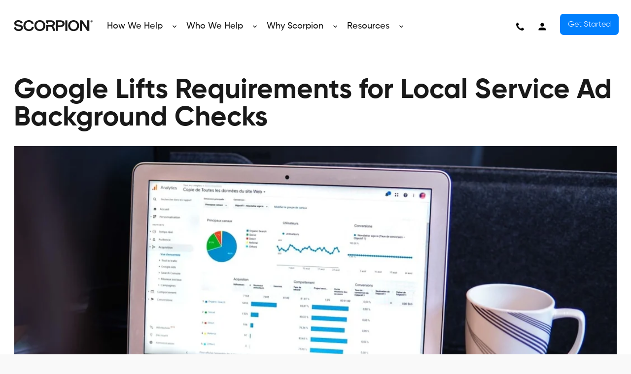

--- FILE ---
content_type: text/html; charset=UTF-8
request_url: https://scorpion.rmdsites.com/articles/industry-news/google-lifts-requirements-for-local-service-ad-b/
body_size: 19565
content:
<!DOCTYPE html>
<html lang="en-US">
<head >
<meta charset="UTF-8" />
<meta name="viewport" content="width=device-width, initial-scale=1" />
<title>Google Lifts Requirements for Local Service Ad Background Checks</title>
<meta name='robots' content='noindex, nofollow' />
	<style>img:is([sizes="auto" i], [sizes^="auto," i]) { contain-intrinsic-size: 3000px 1500px }</style>
	<link rel='dns-prefetch' href='//use.fontawesome.com' />
<link rel="alternate" type="application/rss+xml" title="Scorpion &raquo; Feed" href="https://scorpion.rmdsites.com/feed/" />
<link rel="alternate" type="application/rss+xml" title="Scorpion &raquo; Comments Feed" href="https://scorpion.rmdsites.com/comments/feed/" />
<script type="text/javascript">
/* <![CDATA[ */
window._wpemojiSettings = {"baseUrl":"https:\/\/s.w.org\/images\/core\/emoji\/16.0.1\/72x72\/","ext":".png","svgUrl":"https:\/\/s.w.org\/images\/core\/emoji\/16.0.1\/svg\/","svgExt":".svg","source":{"concatemoji":"https:\/\/scorpion.rmdsites.com\/wp-includes\/js\/wp-emoji-release.min.js?ver=6.8.3"}};
/*! This file is auto-generated */
!function(s,n){var o,i,e;function c(e){try{var t={supportTests:e,timestamp:(new Date).valueOf()};sessionStorage.setItem(o,JSON.stringify(t))}catch(e){}}function p(e,t,n){e.clearRect(0,0,e.canvas.width,e.canvas.height),e.fillText(t,0,0);var t=new Uint32Array(e.getImageData(0,0,e.canvas.width,e.canvas.height).data),a=(e.clearRect(0,0,e.canvas.width,e.canvas.height),e.fillText(n,0,0),new Uint32Array(e.getImageData(0,0,e.canvas.width,e.canvas.height).data));return t.every(function(e,t){return e===a[t]})}function u(e,t){e.clearRect(0,0,e.canvas.width,e.canvas.height),e.fillText(t,0,0);for(var n=e.getImageData(16,16,1,1),a=0;a<n.data.length;a++)if(0!==n.data[a])return!1;return!0}function f(e,t,n,a){switch(t){case"flag":return n(e,"\ud83c\udff3\ufe0f\u200d\u26a7\ufe0f","\ud83c\udff3\ufe0f\u200b\u26a7\ufe0f")?!1:!n(e,"\ud83c\udde8\ud83c\uddf6","\ud83c\udde8\u200b\ud83c\uddf6")&&!n(e,"\ud83c\udff4\udb40\udc67\udb40\udc62\udb40\udc65\udb40\udc6e\udb40\udc67\udb40\udc7f","\ud83c\udff4\u200b\udb40\udc67\u200b\udb40\udc62\u200b\udb40\udc65\u200b\udb40\udc6e\u200b\udb40\udc67\u200b\udb40\udc7f");case"emoji":return!a(e,"\ud83e\udedf")}return!1}function g(e,t,n,a){var r="undefined"!=typeof WorkerGlobalScope&&self instanceof WorkerGlobalScope?new OffscreenCanvas(300,150):s.createElement("canvas"),o=r.getContext("2d",{willReadFrequently:!0}),i=(o.textBaseline="top",o.font="600 32px Arial",{});return e.forEach(function(e){i[e]=t(o,e,n,a)}),i}function t(e){var t=s.createElement("script");t.src=e,t.defer=!0,s.head.appendChild(t)}"undefined"!=typeof Promise&&(o="wpEmojiSettingsSupports",i=["flag","emoji"],n.supports={everything:!0,everythingExceptFlag:!0},e=new Promise(function(e){s.addEventListener("DOMContentLoaded",e,{once:!0})}),new Promise(function(t){var n=function(){try{var e=JSON.parse(sessionStorage.getItem(o));if("object"==typeof e&&"number"==typeof e.timestamp&&(new Date).valueOf()<e.timestamp+604800&&"object"==typeof e.supportTests)return e.supportTests}catch(e){}return null}();if(!n){if("undefined"!=typeof Worker&&"undefined"!=typeof OffscreenCanvas&&"undefined"!=typeof URL&&URL.createObjectURL&&"undefined"!=typeof Blob)try{var e="postMessage("+g.toString()+"("+[JSON.stringify(i),f.toString(),p.toString(),u.toString()].join(",")+"));",a=new Blob([e],{type:"text/javascript"}),r=new Worker(URL.createObjectURL(a),{name:"wpTestEmojiSupports"});return void(r.onmessage=function(e){c(n=e.data),r.terminate(),t(n)})}catch(e){}c(n=g(i,f,p,u))}t(n)}).then(function(e){for(var t in e)n.supports[t]=e[t],n.supports.everything=n.supports.everything&&n.supports[t],"flag"!==t&&(n.supports.everythingExceptFlag=n.supports.everythingExceptFlag&&n.supports[t]);n.supports.everythingExceptFlag=n.supports.everythingExceptFlag&&!n.supports.flag,n.DOMReady=!1,n.readyCallback=function(){n.DOMReady=!0}}).then(function(){return e}).then(function(){var e;n.supports.everything||(n.readyCallback(),(e=n.source||{}).concatemoji?t(e.concatemoji):e.wpemoji&&e.twemoji&&(t(e.twemoji),t(e.wpemoji)))}))}((window,document),window._wpemojiSettings);
/* ]]> */
</script>
<link rel='stylesheet' id='theme-css' href='https://scorpion.rmdsites.com/wp-content/themes/scorpion/style.css?ver=0.785' type='text/css' media='all' />
<style id='wp-emoji-styles-inline-css' type='text/css'>

	img.wp-smiley, img.emoji {
		display: inline !important;
		border: none !important;
		box-shadow: none !important;
		height: 1em !important;
		width: 1em !important;
		margin: 0 0.07em !important;
		vertical-align: -0.1em !important;
		background: none !important;
		padding: 0 !important;
	}
</style>
<link rel='stylesheet' id='wp-block-library-css' href='https://scorpion.rmdsites.com/wp-includes/css/dist/block-library/style.min.css?ver=6.8.3' type='text/css' media='all' />
<style id='classic-theme-styles-inline-css' type='text/css'>
/*! This file is auto-generated */
.wp-block-button__link{color:#fff;background-color:#32373c;border-radius:9999px;box-shadow:none;text-decoration:none;padding:calc(.667em + 2px) calc(1.333em + 2px);font-size:1.125em}.wp-block-file__button{background:#32373c;color:#fff;text-decoration:none}
</style>
<style id='safe-svg-svg-icon-style-inline-css' type='text/css'>
.safe-svg-cover{text-align:center}.safe-svg-cover .safe-svg-inside{display:inline-block;max-width:100%}.safe-svg-cover svg{fill:currentColor;height:100%;max-height:100%;max-width:100%;width:100%}

</style>
<style id='font-awesome-svg-styles-default-inline-css' type='text/css'>
.svg-inline--fa {
  display: inline-block;
  height: 1em;
  overflow: visible;
  vertical-align: -.125em;
}
</style>
<link rel='stylesheet' id='font-awesome-svg-styles-css' href='http://scorpion.rmdsites.com/wp-content/uploads/sites/7/font-awesome/v6.7.2/css/svg-with-js.css' type='text/css' media='all' />
<style id='font-awesome-svg-styles-inline-css' type='text/css'>
   .wp-block-font-awesome-icon svg::before,
   .wp-rich-text-font-awesome-icon svg::before {content: unset;}
</style>
<style id='global-styles-inline-css' type='text/css'>
:root{--wp--preset--aspect-ratio--square: 1;--wp--preset--aspect-ratio--4-3: 4/3;--wp--preset--aspect-ratio--3-4: 3/4;--wp--preset--aspect-ratio--3-2: 3/2;--wp--preset--aspect-ratio--2-3: 2/3;--wp--preset--aspect-ratio--16-9: 16/9;--wp--preset--aspect-ratio--9-16: 9/16;--wp--preset--color--black: #000000;--wp--preset--color--cyan-bluish-gray: #abb8c3;--wp--preset--color--white: #ffffff;--wp--preset--color--pale-pink: #f78da7;--wp--preset--color--vivid-red: #cf2e2e;--wp--preset--color--luminous-vivid-orange: #ff6900;--wp--preset--color--luminous-vivid-amber: #fcb900;--wp--preset--color--light-green-cyan: #7bdcb5;--wp--preset--color--vivid-green-cyan: #00d084;--wp--preset--color--pale-cyan-blue: #8ed1fc;--wp--preset--color--vivid-cyan-blue: #0693e3;--wp--preset--color--vivid-purple: #9b51e0;--wp--preset--gradient--vivid-cyan-blue-to-vivid-purple: linear-gradient(135deg,rgba(6,147,227,1) 0%,rgb(155,81,224) 100%);--wp--preset--gradient--light-green-cyan-to-vivid-green-cyan: linear-gradient(135deg,rgb(122,220,180) 0%,rgb(0,208,130) 100%);--wp--preset--gradient--luminous-vivid-amber-to-luminous-vivid-orange: linear-gradient(135deg,rgba(252,185,0,1) 0%,rgba(255,105,0,1) 100%);--wp--preset--gradient--luminous-vivid-orange-to-vivid-red: linear-gradient(135deg,rgba(255,105,0,1) 0%,rgb(207,46,46) 100%);--wp--preset--gradient--very-light-gray-to-cyan-bluish-gray: linear-gradient(135deg,rgb(238,238,238) 0%,rgb(169,184,195) 100%);--wp--preset--gradient--cool-to-warm-spectrum: linear-gradient(135deg,rgb(74,234,220) 0%,rgb(151,120,209) 20%,rgb(207,42,186) 40%,rgb(238,44,130) 60%,rgb(251,105,98) 80%,rgb(254,248,76) 100%);--wp--preset--gradient--blush-light-purple: linear-gradient(135deg,rgb(255,206,236) 0%,rgb(152,150,240) 100%);--wp--preset--gradient--blush-bordeaux: linear-gradient(135deg,rgb(254,205,165) 0%,rgb(254,45,45) 50%,rgb(107,0,62) 100%);--wp--preset--gradient--luminous-dusk: linear-gradient(135deg,rgb(255,203,112) 0%,rgb(199,81,192) 50%,rgb(65,88,208) 100%);--wp--preset--gradient--pale-ocean: linear-gradient(135deg,rgb(255,245,203) 0%,rgb(182,227,212) 50%,rgb(51,167,181) 100%);--wp--preset--gradient--electric-grass: linear-gradient(135deg,rgb(202,248,128) 0%,rgb(113,206,126) 100%);--wp--preset--gradient--midnight: linear-gradient(135deg,rgb(2,3,129) 0%,rgb(40,116,252) 100%);--wp--preset--font-size--small: 13px;--wp--preset--font-size--medium: 20px;--wp--preset--font-size--large: 36px;--wp--preset--font-size--x-large: 42px;--wp--preset--spacing--20: 0.44rem;--wp--preset--spacing--30: 0.67rem;--wp--preset--spacing--40: 1rem;--wp--preset--spacing--50: 1.5rem;--wp--preset--spacing--60: 2.25rem;--wp--preset--spacing--70: 3.38rem;--wp--preset--spacing--80: 5.06rem;--wp--preset--shadow--natural: 6px 6px 9px rgba(0, 0, 0, 0.2);--wp--preset--shadow--deep: 12px 12px 50px rgba(0, 0, 0, 0.4);--wp--preset--shadow--sharp: 6px 6px 0px rgba(0, 0, 0, 0.2);--wp--preset--shadow--outlined: 6px 6px 0px -3px rgba(255, 255, 255, 1), 6px 6px rgba(0, 0, 0, 1);--wp--preset--shadow--crisp: 6px 6px 0px rgba(0, 0, 0, 1);}:where(.is-layout-flex){gap: 0.5em;}:where(.is-layout-grid){gap: 0.5em;}body .is-layout-flex{display: flex;}.is-layout-flex{flex-wrap: wrap;align-items: center;}.is-layout-flex > :is(*, div){margin: 0;}body .is-layout-grid{display: grid;}.is-layout-grid > :is(*, div){margin: 0;}:where(.wp-block-columns.is-layout-flex){gap: 2em;}:where(.wp-block-columns.is-layout-grid){gap: 2em;}:where(.wp-block-post-template.is-layout-flex){gap: 1.25em;}:where(.wp-block-post-template.is-layout-grid){gap: 1.25em;}.has-black-color{color: var(--wp--preset--color--black) !important;}.has-cyan-bluish-gray-color{color: var(--wp--preset--color--cyan-bluish-gray) !important;}.has-white-color{color: var(--wp--preset--color--white) !important;}.has-pale-pink-color{color: var(--wp--preset--color--pale-pink) !important;}.has-vivid-red-color{color: var(--wp--preset--color--vivid-red) !important;}.has-luminous-vivid-orange-color{color: var(--wp--preset--color--luminous-vivid-orange) !important;}.has-luminous-vivid-amber-color{color: var(--wp--preset--color--luminous-vivid-amber) !important;}.has-light-green-cyan-color{color: var(--wp--preset--color--light-green-cyan) !important;}.has-vivid-green-cyan-color{color: var(--wp--preset--color--vivid-green-cyan) !important;}.has-pale-cyan-blue-color{color: var(--wp--preset--color--pale-cyan-blue) !important;}.has-vivid-cyan-blue-color{color: var(--wp--preset--color--vivid-cyan-blue) !important;}.has-vivid-purple-color{color: var(--wp--preset--color--vivid-purple) !important;}.has-black-background-color{background-color: var(--wp--preset--color--black) !important;}.has-cyan-bluish-gray-background-color{background-color: var(--wp--preset--color--cyan-bluish-gray) !important;}.has-white-background-color{background-color: var(--wp--preset--color--white) !important;}.has-pale-pink-background-color{background-color: var(--wp--preset--color--pale-pink) !important;}.has-vivid-red-background-color{background-color: var(--wp--preset--color--vivid-red) !important;}.has-luminous-vivid-orange-background-color{background-color: var(--wp--preset--color--luminous-vivid-orange) !important;}.has-luminous-vivid-amber-background-color{background-color: var(--wp--preset--color--luminous-vivid-amber) !important;}.has-light-green-cyan-background-color{background-color: var(--wp--preset--color--light-green-cyan) !important;}.has-vivid-green-cyan-background-color{background-color: var(--wp--preset--color--vivid-green-cyan) !important;}.has-pale-cyan-blue-background-color{background-color: var(--wp--preset--color--pale-cyan-blue) !important;}.has-vivid-cyan-blue-background-color{background-color: var(--wp--preset--color--vivid-cyan-blue) !important;}.has-vivid-purple-background-color{background-color: var(--wp--preset--color--vivid-purple) !important;}.has-black-border-color{border-color: var(--wp--preset--color--black) !important;}.has-cyan-bluish-gray-border-color{border-color: var(--wp--preset--color--cyan-bluish-gray) !important;}.has-white-border-color{border-color: var(--wp--preset--color--white) !important;}.has-pale-pink-border-color{border-color: var(--wp--preset--color--pale-pink) !important;}.has-vivid-red-border-color{border-color: var(--wp--preset--color--vivid-red) !important;}.has-luminous-vivid-orange-border-color{border-color: var(--wp--preset--color--luminous-vivid-orange) !important;}.has-luminous-vivid-amber-border-color{border-color: var(--wp--preset--color--luminous-vivid-amber) !important;}.has-light-green-cyan-border-color{border-color: var(--wp--preset--color--light-green-cyan) !important;}.has-vivid-green-cyan-border-color{border-color: var(--wp--preset--color--vivid-green-cyan) !important;}.has-pale-cyan-blue-border-color{border-color: var(--wp--preset--color--pale-cyan-blue) !important;}.has-vivid-cyan-blue-border-color{border-color: var(--wp--preset--color--vivid-cyan-blue) !important;}.has-vivid-purple-border-color{border-color: var(--wp--preset--color--vivid-purple) !important;}.has-vivid-cyan-blue-to-vivid-purple-gradient-background{background: var(--wp--preset--gradient--vivid-cyan-blue-to-vivid-purple) !important;}.has-light-green-cyan-to-vivid-green-cyan-gradient-background{background: var(--wp--preset--gradient--light-green-cyan-to-vivid-green-cyan) !important;}.has-luminous-vivid-amber-to-luminous-vivid-orange-gradient-background{background: var(--wp--preset--gradient--luminous-vivid-amber-to-luminous-vivid-orange) !important;}.has-luminous-vivid-orange-to-vivid-red-gradient-background{background: var(--wp--preset--gradient--luminous-vivid-orange-to-vivid-red) !important;}.has-very-light-gray-to-cyan-bluish-gray-gradient-background{background: var(--wp--preset--gradient--very-light-gray-to-cyan-bluish-gray) !important;}.has-cool-to-warm-spectrum-gradient-background{background: var(--wp--preset--gradient--cool-to-warm-spectrum) !important;}.has-blush-light-purple-gradient-background{background: var(--wp--preset--gradient--blush-light-purple) !important;}.has-blush-bordeaux-gradient-background{background: var(--wp--preset--gradient--blush-bordeaux) !important;}.has-luminous-dusk-gradient-background{background: var(--wp--preset--gradient--luminous-dusk) !important;}.has-pale-ocean-gradient-background{background: var(--wp--preset--gradient--pale-ocean) !important;}.has-electric-grass-gradient-background{background: var(--wp--preset--gradient--electric-grass) !important;}.has-midnight-gradient-background{background: var(--wp--preset--gradient--midnight) !important;}.has-small-font-size{font-size: var(--wp--preset--font-size--small) !important;}.has-medium-font-size{font-size: var(--wp--preset--font-size--medium) !important;}.has-large-font-size{font-size: var(--wp--preset--font-size--large) !important;}.has-x-large-font-size{font-size: var(--wp--preset--font-size--x-large) !important;}
:where(.wp-block-post-template.is-layout-flex){gap: 1.25em;}:where(.wp-block-post-template.is-layout-grid){gap: 1.25em;}
:where(.wp-block-columns.is-layout-flex){gap: 2em;}:where(.wp-block-columns.is-layout-grid){gap: 2em;}
:root :where(.wp-block-pullquote){font-size: 1.5em;line-height: 1.6;}
</style>
<link rel='stylesheet' id='fontawesome-css' href='https://scorpion.rmdsites.com/wp-content/themes/scorpion/css/all.min.css?ver=0.785' type='text/css' media='all' />
<link rel='stylesheet' id='slick-css' href='https://scorpion.rmdsites.com/wp-content/themes/scorpion/css/slick.css?ver=0.785' type='text/css' media='all' />
<link rel='stylesheet' id='slicktheme-css' href='https://scorpion.rmdsites.com/wp-content/themes/scorpion/css/slick-theme.css?ver=0.785' type='text/css' media='all' />
<link rel='stylesheet' id='animations-style-css' href='https://scorpion.rmdsites.com/wp-content/themes/scorpion/css/global/animations.css?ver=0.785' type='text/css' media='all' />
<link rel='stylesheet' id='child-style-css' href='https://scorpion.rmdsites.com/wp-content/themes/scorpion/css/global/global.css?ver=0.785' type='text/css' media='all' />
<link rel='stylesheet' id='post-style-css' href='https://scorpion.rmdsites.com/wp-content/themes/scorpion/css/single/post.css?ver=0.785' type='text/css' media='all' />
<link rel='stylesheet' id='font-awesome-official-css' href='https://use.fontawesome.com/releases/v6.7.2/css/all.css' type='text/css' media='all' integrity="sha384-nRgPTkuX86pH8yjPJUAFuASXQSSl2/bBUiNV47vSYpKFxHJhbcrGnmlYpYJMeD7a" crossorigin="anonymous" />
<link rel='stylesheet' id='font-awesome-official-v4shim-css' href='https://use.fontawesome.com/releases/v6.7.2/css/v4-shims.css' type='text/css' media='all' integrity="sha384-npPMK6zwqNmU3qyCCxEcWJkLBNYxEFM1nGgSoAWuCCXqVVz0cvwKEMfyTNkOxM2N" crossorigin="anonymous" />
<script type="text/javascript" src="https://scorpion.rmdsites.com/wp-includes/js/jquery/jquery.min.js?ver=3.7.1" id="jquery-core-js"></script>
<script type="text/javascript" src="https://scorpion.rmdsites.com/wp-includes/js/jquery/jquery-migrate.min.js?ver=3.4.1" id="jquery-migrate-js"></script>
<link rel="https://api.w.org/" href="https://scorpion.rmdsites.com/wp-json/" /><link rel="alternate" title="JSON" type="application/json" href="https://scorpion.rmdsites.com/wp-json/wp/v2/posts/3713" /><link rel="EditURI" type="application/rsd+xml" title="RSD" href="https://scorpion.rmdsites.com/xmlrpc.php?rsd" />
<meta name="generator" content="WordPress 6.8.3" />
<link rel='shortlink' href='https://scorpion.rmdsites.com/?p=3713' />
<link rel="alternate" title="oEmbed (JSON)" type="application/json+oembed" href="https://scorpion.rmdsites.com/wp-json/oembed/1.0/embed?url=https%3A%2F%2Fscorpion.rmdsites.com%2Farticles%2Findustry-news%2Fgoogle-lifts-requirements-for-local-service-ad-b%2F" />
<link rel="alternate" title="oEmbed (XML)" type="text/xml+oembed" href="https://scorpion.rmdsites.com/wp-json/oembed/1.0/embed?url=https%3A%2F%2Fscorpion.rmdsites.com%2Farticles%2Findustry-news%2Fgoogle-lifts-requirements-for-local-service-ad-b%2F&#038;format=xml" />
<link rel="icon" href="https://scorpion.rmdsites.com/wp-content/themes/scorpion/favicon.ico" />

	<script type="text/javascript">
		WebFontConfig = {
			google: { families: [ 'Ms+Madi:400' ] }
		};
		(function() {
		  var wf = document.createElement('script');
		  wf.src = 'https://ajax.googleapis.com/ajax/libs/webfont/1/webfont.js';
		  wf.type = 'text/javascript';wf.async = 'true';var s = document.getElementsByTagName('script')[0];s.parentNode.insertBefore(wf, s);
		})();
	</script>

</head>
<body class="wp-singular post-template-default single single-post postid-3713 single-format-standard wp-theme-genesis wp-child-theme-scorpion header-full-width full-width-content genesis-breadcrumbs-hidden genesis-footer-widgets-visible" itemscope itemtype="https://schema.org/WebPage"><div class="site-container"><div class="site-inner">
<section class="tp-br" id="Top">
	<div class="wde grd aic">
		<a href="/">
    <svg width="172" height="25" viewBox="0 0 172 25" fill="none" xmlns="http://www.w3.org/2000/svg">
        <path d="M169.648 4.73289C168.365 4.73289 167.284 3.72512 167.284 2.37869C167.284 1.05142 168.365 0.0498047 169.648 0.0498047C170.926 0.0498047 172 1.05757 172 2.37937C172 3.72512 170.926 4.73289 169.648 4.73289ZM169.648 4.33949C170.686 4.33949 171.533 3.50345 171.533 2.37937C171.533 1.29156 170.686 0.443197 169.648 0.443197C168.592 0.443197 167.75 1.2854 167.75 2.37869C167.75 3.50345 168.592 4.33949 169.648 4.33949ZM170.385 2.93833C170.311 2.70503 170.25 2.5511 170.06 2.48336C170.305 2.42179 170.489 2.20081 170.489 1.89362C170.489 1.52486 170.194 1.26693 169.69 1.26693H168.874V3.46103H169.304V2.6373H169.567C169.807 2.6373 169.887 2.77276 169.954 2.96296C170.022 3.147 170.022 3.34404 170.12 3.46103H170.556V3.4364C170.457 3.27631 170.445 3.13537 170.384 2.93833H170.385ZM169.667 2.28701H169.304V1.62953H169.66C169.93 1.62953 170.066 1.75268 170.066 1.93672C170.066 2.14539 169.918 2.28701 169.667 2.28701Z" fill="#191919"/>
        <path d="M12.6939 10.023L8.3366 9.27243C6.46557 8.94882 5.43537 8.05942 5.43537 6.7684C5.43537 5.04569 7.34606 3.74715 9.88088 3.74715C12.361 3.74715 14.4125 5.08263 15.0134 7.03865C15.0148 7.04344 15.0175 7.05233 15.0189 7.0578C15.0537 7.17274 15.0825 7.28563 15.1071 7.40467L19.3728 6.20192L19.3078 5.98504C18.1888 2.23721 14.7024 0 9.98137 0C4.61983 0 1.01721 2.78522 1.01653 6.93123C1.01653 10.2357 3.29636 12.4647 7.43493 13.2064L11.9269 14.0226C14.3694 14.4748 15.507 15.3957 15.507 16.9186C15.507 19.1962 12.9045 20.2341 10.4872 20.2341C7.29068 20.2341 5.04913 18.5462 4.17616 15.4832L4.10917 15.2499L0 16.4082L0.0444345 16.5834C1.21682 21.2151 5.15919 23.9805 10.5891 23.9805C16.153 23.9805 19.8916 21.0379 19.8916 16.6573C19.8916 13.0832 17.4703 10.8508 12.6939 10.0223V10.023Z" fill="#191919"/>
        <path d="M39.455 14.8281C38.9471 18.1634 36.4663 20.235 32.9798 20.235C28.453 20.235 25.292 16.858 25.2927 12.0237C25.2927 7.22777 28.4694 3.74744 32.8459 3.74744C35.9125 3.74744 38.2395 5.51395 38.919 8.35869L38.973 8.58583L43.1977 7.3947C43.1977 7.3947 43.1827 7.3345 43.1752 7.30439C42.0274 2.79372 38.1021 0.000976562 32.88 0.000976562C25.9435 0.000976562 20.9087 5.05693 20.9087 12.0237C20.9087 19.0644 25.8724 23.9815 32.9798 23.9815C38.6545 23.9815 42.7527 20.8535 43.7269 15.8017C43.7289 15.7907 43.733 15.7681 43.733 15.7681L39.496 14.5729L39.4557 14.8281H39.455Z" fill="#191919"/>
        <path d="M56.7797 0.00195312C49.7515 0.00195312 44.8425 4.94501 44.8418 12.0247C44.8418 19.0654 49.7501 23.9825 56.7783 23.9825C63.8065 23.9825 68.7155 19.0661 68.7155 12.0254C68.7161 4.94638 63.8078 0.00263729 56.7797 0.00195312ZM56.779 20.236C52.4025 20.236 49.2258 16.7824 49.2265 12.0247C49.2265 7.22874 52.4032 3.74842 56.7797 3.74842C61.1561 3.74842 64.3322 7.22943 64.3322 12.0254C64.3322 16.7831 61.1554 20.236 56.779 20.236Z" fill="#191919"/>
        <path d="M102.13 0.331055H91.8144L91.813 23.6582H96.1977V15.1082H102.129C107.328 15.1082 110.688 12.2348 110.688 7.78567C110.688 3.2579 107.329 0.331739 102.129 0.331739L102.13 0.331055ZM102.028 11.3618H96.1977V4.07752H102.028C104.706 4.07752 106.304 5.46363 106.304 7.78499C106.304 10.0578 104.745 11.3618 102.027 11.3618H102.028Z" fill="#191919"/>
        <path d="M116.751 0.382812H112.366V23.7106H116.751V0.382812Z" fill="#191919"/>
        <path d="M130.462 0.0576172C123.434 0.0576172 118.525 5.00068 118.524 12.0804C118.524 19.1211 123.432 24.0381 130.46 24.0381C137.489 24.0381 142.398 19.1218 142.398 12.0811C142.398 5.00205 137.49 0.0576172 130.462 0.0576172ZM130.461 20.2917C126.085 20.2917 122.908 16.838 122.909 12.0804C122.909 7.28441 126.085 3.80408 130.462 3.80408C134.838 3.80408 138.014 7.28509 138.014 12.0811C138.014 16.8387 134.838 20.2917 130.461 20.2917Z" fill="#191919"/>
        <path d="M160.283 0.333692L160.283 16.6598L149.462 0.443842L149.388 0.333008H144.171L144.17 23.6602L148.555 23.6608L148.555 6.29136L160.052 23.5507L160.125 23.6615H164.667L164.668 0.333692H160.283Z" fill="#191919"/>
        <path d="M88.5661 17.5504C88.0267 15.4336 86.9753 14.0413 85.4393 13.1259C88.076 12.0833 89.5197 9.84744 89.5204 7.03417C89.5204 2.8991 86.3321 0.330762 81.1982 0.330078H70.5776V6.02845L74.9623 9.19749V4.07654H81.0963C83.6264 4.07654 85.1364 5.2793 85.1364 7.29415C85.1364 9.33911 83.5881 10.7512 81.0963 10.7512H70.5776V23.6572H74.9623V14.4977H79.1036C81.9686 14.4977 83.6681 15.7039 84.2977 18.474L85.455 23.6579H90.0947L88.5675 17.5504H88.5661Z" fill="#191919"/>
    </svg>

    </a>
		<div class="nv-hldr">

			<nav class="nav-primary" aria-label="Main" itemscope itemtype="https://schema.org/SiteNavigationElement"><div class="wrap"><ul id="menu-main-menu" class="navigation"><li id="menu-item-10405" class="menu-item menu-item-type-custom menu-item-object-custom menu-item-has-children menu-item-10405"><a href="#" title="Run Your Best Business" itemprop="url"><span itemprop="name">How We Help</span></a>
<ul class="sub-menu">
	<li id="menu-item-10409" class="gt-mr-cst menu-item menu-item-type-post_type menu-item-object-page menu-item-has-children menu-item-10409"><a href="https://scorpion.rmdsites.com/how-we-help/get-more-customers/" itemprop="url"><span itemprop="name">Get More Customers</span></a>
	<ul class="sub-menu">
		<li id="menu-item-13753" class="menu-item menu-item-type-post_type menu-item-object-page menu-item-13753"><a href="https://scorpion.rmdsites.com/how-we-help/scorpion-connect/" title="Convert visitors into customers" itemprop="url"><span itemprop="name">Scorpion Connect</span></a></li>
		<li id="menu-item-13754" class="menu-item menu-item-type-post_type menu-item-object-page menu-item-13754"><a href="https://scorpion.rmdsites.com/how-we-help/ai-chat/" title="Better client engagement" itemprop="url"><span itemprop="name">AI Chat</span></a></li>
		<li id="menu-item-10417" class="cnt-mrkt menu-item menu-item-type-post_type menu-item-object-page menu-item-10417"><a href="https://scorpion.rmdsites.com/how-we-help/content-marketing/" title="Attract attention with quality content" itemprop="url"><span itemprop="name">Content Marketing</span></a></li>
		<li id="menu-item-10418" class="dg-ad menu-item menu-item-type-post_type menu-item-object-page menu-item-10418"><a href="https://scorpion.rmdsites.com/how-we-help/digital-advertising/" title="Get more and better leads" itemprop="url"><span itemprop="name">Digital Advertising</span></a></li>
		<li id="menu-item-10419" class="ser menu-item menu-item-type-post_type menu-item-object-page menu-item-10419"><a href="https://scorpion.rmdsites.com/how-we-help/search-engine-ranking/" title="Show up in search results" itemprop="url"><span itemprop="name">Search Engine Ranking</span></a></li>
		<li id="menu-item-10420" class="vd-mrkt menu-item menu-item-type-post_type menu-item-object-page menu-item-10420"><a href="https://scorpion.rmdsites.com/how-we-help/video-marketing/" title="Tell your story through video" itemprop="url"><span itemprop="name">Video Marketing</span></a></li>
		<li id="menu-item-10421" class="wbst menu-item menu-item-type-post_type menu-item-object-page menu-item-10421"><a href="https://scorpion.rmdsites.com/how-we-help/website/" title="Convert more of your traffic" itemprop="url"><span itemprop="name">Website</span></a></li>
	</ul>
</li>
	<li id="menu-item-10410" class="fl-yr-sch menu-item menu-item-type-post_type menu-item-object-page menu-item-has-children menu-item-10410"><a href="https://scorpion.rmdsites.com/how-we-help/fill-your-schedule/" itemprop="url"><span itemprop="name">Fill Your Schedule</span></a>
	<ul class="sub-menu">
		<li id="menu-item-10422" class="menu-item menu-item-type-post_type menu-item-object-page menu-item-10422"><a href="https://scorpion.rmdsites.com/how-we-help/chat/" title="Chat with customers" itemprop="url"><span itemprop="name">Chat</span></a></li>
		<li id="menu-item-10423" class="menu-item menu-item-type-post_type menu-item-object-page menu-item-10423"><a href="https://scorpion.rmdsites.com/how-we-help/communications/" title="Connect with customers instantly" itemprop="url"><span itemprop="name">Communications</span></a></li>
		<li id="menu-item-10424" class="menu-item menu-item-type-post_type menu-item-object-page menu-item-10424"><a href="https://scorpion.rmdsites.com/how-we-help/leads-management/" title="Manage all leads in one place" itemprop="url"><span itemprop="name">Leads Management</span></a></li>
		<li id="menu-item-10425" class="menu-item menu-item-type-post_type menu-item-object-page menu-item-10425"><a href="https://scorpion.rmdsites.com/how-we-help/email-marketing/" title="Build loyalty with email" itemprop="url"><span itemprop="name">Email Marketing</span></a></li>
		<li id="menu-item-10426" class="menu-item menu-item-type-post_type menu-item-object-page menu-item-10426"><a href="https://scorpion.rmdsites.com/how-we-help/online-scheduling/" title="Make online scheduling effortless" itemprop="url"><span itemprop="name">Online Scheduling</span></a></li>
		<li id="menu-item-10427" class="menu-item menu-item-type-post_type menu-item-object-page menu-item-10427"><a href="https://scorpion.rmdsites.com/how-we-help/social-media/" title="Engage on social " itemprop="url"><span itemprop="name">Social Media</span></a></li>
	</ul>
</li>
	<li id="menu-item-10411" class="bld-yr-brd menu-item menu-item-type-post_type menu-item-object-page menu-item-has-children menu-item-10411"><a href="https://scorpion.rmdsites.com/how-we-help/build-your-brand/" itemprop="url"><span itemprop="name">Build Your Brand</span></a>
	<ul class="sub-menu">
		<li id="menu-item-10428" class="menu-item menu-item-type-post_type menu-item-object-page menu-item-10428"><a href="https://scorpion.rmdsites.com/how-we-help/brand-strategy/" title="Position your brand to win" itemprop="url"><span itemprop="name">Brand Strategy</span></a></li>
		<li id="menu-item-10429" class="menu-item menu-item-type-post_type menu-item-object-page menu-item-10429"><a href="https://scorpion.rmdsites.com/how-we-help/creative-services/" title="Build a library of custom creative assets" itemprop="url"><span itemprop="name">Creative Strategy</span></a></li>
		<li id="menu-item-10430" class="menu-item menu-item-type-post_type menu-item-object-page menu-item-10430"><a href="https://scorpion.rmdsites.com/how-we-help/brand-research/" title="Understand your customers" itemprop="url"><span itemprop="name">Brand Research</span></a></li>
		<li id="menu-item-10519" class="menu-item menu-item-type-post_type menu-item-object-page menu-item-10519"><a href="https://scorpion.rmdsites.com/how-we-help/photography/" title="Show clients who you are" itemprop="url"><span itemprop="name">Photography</span></a></li>
	</ul>
</li>
	<li id="menu-item-10412" class="imp-yr-rep menu-item menu-item-type-post_type menu-item-object-page menu-item-has-children menu-item-10412"><a href="https://scorpion.rmdsites.com/how-we-help/improve-your-reputation/" itemprop="url"><span itemprop="name">Improve Your Reputation</span></a>
	<ul class="sub-menu">
		<li id="menu-item-10431" class="menu-item menu-item-type-post_type menu-item-object-page menu-item-10431"><a href="https://scorpion.rmdsites.com/how-we-help/review-monitoring/" title="Stay on top of your reputation" itemprop="url"><span itemprop="name">Review Monitoring</span></a></li>
		<li id="menu-item-10432" class="menu-item menu-item-type-post_type menu-item-object-page menu-item-10432"><a href="https://scorpion.rmdsites.com/how-we-help/surveys/" title="Learn with surveys" itemprop="url"><span itemprop="name">Surveys</span></a></li>
	</ul>
</li>
	<li id="menu-item-10414" class="gt-pd-fstr menu-item menu-item-type-post_type menu-item-object-page menu-item-has-children menu-item-10414"><a href="https://scorpion.rmdsites.com/how-we-help/get-paid-faster/" itemprop="url"><span itemprop="name">Get Paid Faster</span></a>
	<ul class="sub-menu">
		<li id="menu-item-10433" class="menu-item menu-item-type-post_type menu-item-object-page menu-item-10433"><a href="https://scorpion.rmdsites.com/how-we-help/payments/" title="Shorten your collection period" itemprop="url"><span itemprop="name">Payments</span></a></li>
		<li id="menu-item-10434" class="menu-item menu-item-type-post_type menu-item-object-page menu-item-10434"><a href="https://scorpion.rmdsites.com/how-we-help/invoices/" title="Faster invoicing" itemprop="url"><span itemprop="name">Invoices</span></a></li>
	</ul>
</li>
	<li id="menu-item-10415" class="trk-yr-rslt menu-item menu-item-type-post_type menu-item-object-page menu-item-has-children menu-item-10415"><a href="https://scorpion.rmdsites.com/how-we-help/track-your-results/" itemprop="url"><span itemprop="name">Track Your Results</span></a>
	<ul class="sub-menu">
		<li id="menu-item-10435" class="menu-item menu-item-type-post_type menu-item-object-page menu-item-10435"><a href="https://scorpion.rmdsites.com/how-we-help/ai-insights/" title="Prioritize decisions with quality data" itemprop="url"><span itemprop="name">AI Insights</span></a></li>
		<li id="menu-item-10438" class="menu-item menu-item-type-post_type menu-item-object-page menu-item-10438"><a href="https://scorpion.rmdsites.com/how-we-help/integrations/" title="Get your tools working together" itemprop="url"><span itemprop="name">Integrations</span></a></li>
		<li id="menu-item-10439" class="menu-item menu-item-type-post_type menu-item-object-page menu-item-10439"><a href="https://scorpion.rmdsites.com/how-we-help/mobile-app/" title="Run your business on the go" itemprop="url"><span itemprop="name">Mobile App</span></a></li>
		<li id="menu-item-10441" class="menu-item menu-item-type-post_type menu-item-object-page menu-item-10441"><a href="https://scorpion.rmdsites.com/how-we-help/reporting/" title="Get real-time insights" itemprop="url"><span itemprop="name">Reporting</span></a></li>
	</ul>
</li>
</ul>
</li>
<li id="menu-item-10406" class="menu-item menu-item-type-custom menu-item-object-custom menu-item-has-children menu-item-10406"><a href="#" title="Industries" itemprop="url"><span itemprop="name">Who We Help</span></a>
<ul class="sub-menu">
	<li id="menu-item-10442" class="hme-serv menu-item menu-item-type-post_type menu-item-object-page menu-item-has-children menu-item-10442"><a href="https://scorpion.rmdsites.com/home-services/" itemprop="url"><span itemprop="name">Home Services</span></a>
	<ul class="sub-menu">
		<li id="menu-item-10447" class="menu-item menu-item-type-post_type menu-item-object-page menu-item-10447"><a href="https://scorpion.rmdsites.com/home-services/electricians/" itemprop="url"><span itemprop="name">Electricians</span></a></li>
		<li id="menu-item-10448" class="menu-item menu-item-type-post_type menu-item-object-page menu-item-10448"><a href="https://scorpion.rmdsites.com/home-services/hvac/" itemprop="url"><span itemprop="name">HVAC</span></a></li>
		<li id="menu-item-10449" class="menu-item menu-item-type-post_type menu-item-object-page menu-item-10449"><a href="https://scorpion.rmdsites.com/home-services/roofing/" itemprop="url"><span itemprop="name">Roofing</span></a></li>
		<li id="menu-item-10450" class="menu-item menu-item-type-post_type menu-item-object-page menu-item-10450"><a href="https://scorpion.rmdsites.com/home-services/restoration/" itemprop="url"><span itemprop="name">Restoration</span></a></li>
		<li id="menu-item-10451" class="menu-item menu-item-type-post_type menu-item-object-page menu-item-10451"><a href="https://scorpion.rmdsites.com/home-services/plumbing/" itemprop="url"><span itemprop="name">Plumbing</span></a></li>
		<li id="menu-item-10452" class="menu-item menu-item-type-post_type menu-item-object-page menu-item-10452"><a href="https://scorpion.rmdsites.com/home-services/pest-control/" itemprop="url"><span itemprop="name">Pest Control</span></a></li>
		<li id="menu-item-10453" class="menu-item menu-item-type-post_type menu-item-object-page menu-item-10453"><a href="https://scorpion.rmdsites.com/home-services/moving/" itemprop="url"><span itemprop="name">Moving</span></a></li>
	</ul>
</li>
	<li id="menu-item-10443" class="hlth-cre menu-item menu-item-type-post_type menu-item-object-page menu-item-has-children menu-item-10443"><a href="https://scorpion.rmdsites.com/healthcare/" itemprop="url"><span itemprop="name">Healthcare</span></a>
	<ul class="sub-menu">
		<li id="menu-item-10454" class="menu-item menu-item-type-post_type menu-item-object-page menu-item-10454"><a href="https://scorpion.rmdsites.com/healthcare/chiropractic/" itemprop="url"><span itemprop="name">Chiropractic</span></a></li>
		<li id="menu-item-10455" class="menu-item menu-item-type-post_type menu-item-object-page menu-item-10455"><a href="https://scorpion.rmdsites.com/healthcare/veterinary/" itemprop="url"><span itemprop="name">Veterinary</span></a></li>
		<li id="menu-item-10456" class="menu-item menu-item-type-post_type menu-item-object-page menu-item-10456"><a href="https://scorpion.rmdsites.com/healthcare/dental-service-organization/" itemprop="url"><span itemprop="name">Dental Service Organizations</span></a></li>
		<li id="menu-item-10457" class="menu-item menu-item-type-post_type menu-item-object-page menu-item-10457"><a href="https://scorpion.rmdsites.com/healthcare/dentists/" itemprop="url"><span itemprop="name">Dentistry</span></a></li>
		<li id="menu-item-10458" class="menu-item menu-item-type-post_type menu-item-object-page menu-item-10458"><a href="https://scorpion.rmdsites.com/healthcare/orthodontics/" itemprop="url"><span itemprop="name">Orthodontics</span></a></li>
		<li id="menu-item-10459" class="menu-item menu-item-type-post_type menu-item-object-page menu-item-10459"><a href="https://scorpion.rmdsites.com/healthcare/pediatrics/" itemprop="url"><span itemprop="name">Pediatrics</span></a></li>
		<li id="menu-item-10460" class="menu-item menu-item-type-post_type menu-item-object-page menu-item-10460"><a href="https://scorpion.rmdsites.com/healthcare/urgent-care/" itemprop="url"><span itemprop="name">Urgent Care</span></a></li>
	</ul>
</li>
	<li id="menu-item-10444" class="lw-frms menu-item menu-item-type-post_type menu-item-object-page menu-item-has-children menu-item-10444"><a href="https://scorpion.rmdsites.com/law-firms/" itemprop="url"><span itemprop="name">Law Firms</span></a>
	<ul class="sub-menu">
		<li id="menu-item-10461" class="menu-item menu-item-type-post_type menu-item-object-page menu-item-10461"><a href="https://scorpion.rmdsites.com/law-firms/bankruptcy/" itemprop="url"><span itemprop="name">Bankruptcy</span></a></li>
		<li id="menu-item-10462" class="menu-item menu-item-type-post_type menu-item-object-page menu-item-10462"><a href="https://scorpion.rmdsites.com/law-firms/criminal-defense/" itemprop="url"><span itemprop="name">Criminal Defense</span></a></li>
		<li id="menu-item-10463" class="menu-item menu-item-type-post_type menu-item-object-page menu-item-10463"><a href="https://scorpion.rmdsites.com/law-firms/employment-law/" itemprop="url"><span itemprop="name">Employment Law</span></a></li>
		<li id="menu-item-10464" class="menu-item menu-item-type-post_type menu-item-object-page menu-item-10464"><a href="https://scorpion.rmdsites.com/law-firms/estate-planning-probate/" itemprop="url"><span itemprop="name">Estate Planning &#038; Probate</span></a></li>
		<li id="menu-item-10465" class="menu-item menu-item-type-post_type menu-item-object-page menu-item-10465"><a href="https://scorpion.rmdsites.com/law-firms/family-law/" itemprop="url"><span itemprop="name">Family Law</span></a></li>
		<li id="menu-item-10466" class="menu-item menu-item-type-post_type menu-item-object-page menu-item-10466"><a href="https://scorpion.rmdsites.com/law-firms/immigration/" itemprop="url"><span itemprop="name">Immigration</span></a></li>
		<li id="menu-item-10467" class="menu-item menu-item-type-post_type menu-item-object-page menu-item-10467"><a href="https://scorpion.rmdsites.com/law-firms/personal-injury/" itemprop="url"><span itemprop="name">Personal Injury</span></a></li>
	</ul>
</li>
	<li id="menu-item-10445" class="mtl-loc-brd menu-item menu-item-type-post_type menu-item-object-page menu-item-has-children menu-item-10445"><a href="https://scorpion.rmdsites.com/multi-location-brands/" itemprop="url"><span itemprop="name">Multi-Location Brands</span></a>
	<ul class="sub-menu">
		<li id="menu-item-10468" class="menu-item menu-item-type-post_type menu-item-object-page menu-item-10468"><a href="https://scorpion.rmdsites.com/multi-location-brands/health-systems/" itemprop="url"><span itemprop="name">Health Systems</span></a></li>
		<li id="menu-item-10469" class="menu-item menu-item-type-post_type menu-item-object-page menu-item-10469"><a href="https://scorpion.rmdsites.com/multi-location-brands/dental-service-organizations/" itemprop="url"><span itemprop="name">Dental Service Organizations</span></a></li>
		<li id="menu-item-10472" class="menu-item menu-item-type-post_type menu-item-object-page menu-item-10472"><a href="https://scorpion.rmdsites.com/multi-location-brands/brands/" itemprop="url"><span itemprop="name">Multi-Location Brands</span></a></li>
	</ul>
</li>
	<li id="menu-item-10446" class="frnc menu-item menu-item-type-post_type menu-item-object-page menu-item-10446"><a href="https://scorpion.rmdsites.com/franchises/" itemprop="url"><span itemprop="name">Franchises</span></a></li>
</ul>
</li>
<li id="menu-item-10407" class="grid menu-item menu-item-type-custom menu-item-object-custom menu-item-has-children menu-item-10407"><a href="#" title="Overview" itemprop="url"><span itemprop="name">Why Scorpion</span></a>
<ul class="sub-menu">
	<li id="menu-item-10473" class="who-we-are menu-item menu-item-type-post_type menu-item-object-page menu-item-10473"><a href="https://scorpion.rmdsites.com/about-us/" itemprop="url"><span itemprop="name">Who We Are</span></a></li>
	<li id="menu-item-10476" class="scrp-cres menu-item menu-item-type-post_type menu-item-object-page menu-item-10476"><a href="https://scorpion.rmdsites.com/scorpion-cares/" itemprop="url"><span itemprop="name">Scorpion Cares</span></a></li>
	<li id="menu-item-10474" class="carrs menu-item menu-item-type-post_type menu-item-object-page menu-item-10474"><a href="https://scorpion.rmdsites.com/careers/" itemprop="url"><span itemprop="name">Careers</span></a></li>
	<li id="menu-item-10475" class="prtnrs menu-item menu-item-type-post_type menu-item-object-page menu-item-10475"><a href="https://scorpion.rmdsites.com/partnerships/" itemprop="url"><span itemprop="name">Partnerships</span></a></li>
</ul>
</li>
<li id="menu-item-10408" class="grid menu-item menu-item-type-custom menu-item-object-custom menu-item-has-children menu-item-10408"><a href="#" title="Learn" itemprop="url"><span itemprop="name">Resources</span></a>
<ul class="sub-menu">
	<li id="menu-item-10477" class="blg menu-item menu-item-type-post_type menu-item-object-page current_page_parent menu-item-10477"><a href="https://scorpion.rmdsites.com/articles/" itemprop="url"><span itemprop="name">Blog</span></a></li>
	<li id="menu-item-10478" class="vds menu-item menu-item-type-post_type menu-item-object-page menu-item-10478"><a href="https://scorpion.rmdsites.com/videos/" itemprop="url"><span itemprop="name">Videos</span></a></li>
	<li id="menu-item-10479" class="pdcsts menu-item menu-item-type-post_type menu-item-object-page menu-item-10479"><a href="https://scorpion.rmdsites.com/podcasts/" itemprop="url"><span itemprop="name">Podcasts</span></a></li>
	<li id="menu-item-10480" class="grw-stds menu-item menu-item-type-custom menu-item-object-custom menu-item-10480"><a href="/growth-studies" itemprop="url"><span itemprop="name">Growth Studies</span></a></li>
	<li id="menu-item-10481" class="wbnrs menu-item menu-item-type-custom menu-item-object-custom menu-item-10481"><a href="/webinars" itemprop="url"><span itemprop="name">Webinars</span></a></li>
	<li id="menu-item-10482" class="scrp-nws menu-item menu-item-type-custom menu-item-object-custom menu-item-10482"><a href="/scorpion-news" itemprop="url"><span itemprop="name">Scorpion News</span></a></li>
	<li id="menu-item-10483" class="ebooks menu-item menu-item-type-custom menu-item-object-custom menu-item-10483"><a href="/ebooks" itemprop="url"><span itemprop="name">eBooks</span></a></li>
</ul>
</li>
<li id="menu-item-10620" class="menu-item menu-item-type-post_type menu-item-object-page menu-item-10620"><a href="https://scorpion.rmdsites.com/get-started/" itemprop="url"><span itemprop="name">Get Started</span></a></li>
</ul></div></nav>
		</div>
		
		<strong class="shw-dsktp fit"><a class="fit" href="tel:(866) 344-8852"><svg viewBox="0 0 24 24" role="presentation" class="fit" data-use="/cms/svg/site/suf0e9l2jwy.24.2303302210007.svg#phone"><path d="M24 18.954c0 0.306-0.056 0.708-0.172 1.202c-0.113 0.494-0.233 0.884-0.357 1.168c-0.237 0.568-0.931 1.171-2.079 1.807C20.324 23.71 19.266 23.999 18.22 23.999c-0.306 0-0.605-0.02-0.894-0.059c-0.289-0.039-0.618-0.11-0.98-0.213c-0.362-0.103-0.634-0.183-0.81-0.248c-0.176-0.063-0.492-0.179-0.945-0.35c-0.455-0.172-0.732-0.272-0.835-0.306c-1.114-0.397-2.109-0.869-2.983-1.415c-1.454-0.899-2.958-2.123-4.508-3.674c-1.55-1.55-2.775-3.054-3.674-4.508C2.045 12.352 1.575 11.358 1.175 10.243c-0.034-0.103-0.137-0.379-0.306-0.835c-0.172-0.455-0.287-0.769-0.35-0.945c-0.063-0.176-0.144-0.446-0.248-0.81c-0.103-0.362-0.174-0.69-0.213-0.98S0 6.085 0 5.78c0-1.045 0.289-2.101 0.869-3.171c0.636-1.149 1.239-1.842 1.807-2.079c0.284-0.125 0.673-0.244 1.168-0.357c0.494-0.113 0.894-0.172 1.202-0.172c0.159 0 0.279 0.017 0.357 0.052c0.205 0.069 0.505 0.5 0.904 1.295c0.125 0.216 0.296 0.522 0.512 0.921c0.216 0.397 0.414 0.759 0.597 1.082c0.181 0.323 0.357 0.627 0.529 0.911c0.034 0.046 0.135 0.189 0.299 0.426c0.164 0.237 0.287 0.44 0.368 0.605c0.078 0.164 0.12 0.326 0.12 0.485c0 0.228-0.161 0.512-0.485 0.853c-0.323 0.34-0.676 0.654-1.058 0.938c-0.379 0.284-0.732 0.585-1.058 0.904c-0.323 0.318-0.485 0.581-0.485 0.784c0 0.103 0.03 0.23 0.085 0.385c0.056 0.154 0.105 0.27 0.144 0.35c0.039 0.078 0.12 0.216 0.237 0.409s0.183 0.301 0.196 0.323c0.864 1.558 1.851 2.892 2.965 4.006c1.114 1.114 2.449 2.101 4.006 2.965c0.022 0.013 0.13 0.076 0.323 0.196c0.194 0.12 0.331 0.198 0.409 0.237c0.078 0.039 0.196 0.088 0.35 0.144c0.154 0.056 0.281 0.085 0.385 0.085c0.205 0 0.465-0.161 0.784-0.485c0.318-0.323 0.62-0.676 0.904-1.058c0.284-0.379 0.597-0.732 0.938-1.058s0.625-0.485 0.853-0.485c0.159 0 0.321 0.039 0.485 0.12c0.164 0.078 0.368 0.201 0.605 0.368s0.379 0.265 0.426 0.299c0.284 0.172 0.588 0.348 0.911 0.529c0.323 0.181 0.686 0.379 1.082 0.597c0.397 0.216 0.705 0.387 0.921 0.512c0.796 0.397 1.227 0.698 1.295 0.904C23.983 18.675 24 18.795 24 18.954L24 18.954z"></path></svg></a></strong><strong class="hde-dsktp"><a class="phn" href="tel(866) 344-8852">(866) 344-8852</a></strong>
		<div class="nv-btns grd aic">
			<a class="lgn grd aic" href="https://app.scorpion.co" target="_blank">
				<svg class="fit" width="16" height="17" viewBox="0 0 16 17" fill="none" xmlns="http://www.w3.org/2000/svg">
					<path d="M8 0.5C9.06087 0.5 10.0783 0.921427 10.8284 1.67157C11.5786 2.42172 12 3.43913 12 4.5C12 5.56087 11.5786 6.57828 10.8284 7.32843C10.0783 8.07857 9.06087 8.5 8 8.5C6.93913 8.5 5.92172 8.07857 5.17157 7.32843C4.42143 6.57828 4 5.56087 4 4.5C4 3.43913 4.42143 2.42172 5.17157 1.67157C5.92172 0.921427 6.93913 0.5 8 0.5ZM8 10.5C12.42 10.5 16 12.29 16 14.5V16.5H0V14.5C0 12.29 3.58 10.5 8 10.5Z" fill="black"/>
				</svg>
				<span class="hde-dsktp">Login</span>
			</a>
			<div class="hde-tblt"><a class="btn" href="/get-started/"><span>Get Started</span></a></div>
		</div>
		<div class="mble-trg shw-tblt">
			<span></span>
			<span></span>
			<span></span>
		</div>
	</div>
</section>

<div class="content-sidebar-wrap"><main class="content"><article class="post-3713 post type-post status-publish format-standard has-post-thumbnail category-industry-news entry" aria-label="Google Lifts Requirements for Local Service Ad Background Checks" itemscope itemtype="https://schema.org/CreativeWork"><header class="entry-header"><h1 class="entry-title" itemprop="headline">Google Lifts Requirements for Local Service Ad Background Checks</h1>
<div class="img-wrp"><img class="lazy mid" data-src="https://scorpion.rmdsites.com/wp-content/uploads/sites/7/2022/02/google-lsa-background-check.0000000000000.jpg" alt="Google Lifts Requirements for Local Service Ad Background Checks" /></div>
    <div class="grd aic pst-inf">

                    
        <div class="ath grd aic">
            
            <img alt='' src='https://secure.gravatar.com/avatar/ebefdf24b470ede8db39d1ddbe0399e192b75e2277b9a6d37d711596b90cdae9?s=32&#038;d=mm&#038;r=g' srcset='https://secure.gravatar.com/avatar/ebefdf24b470ede8db39d1ddbe0399e192b75e2277b9a6d37d711596b90cdae9?s=64&#038;d=mm&#038;r=g 2x' class='avatar avatar-32 photo' height='32' width='32' decoding='async'/>            <em>Robert Davis</em>
        </div>
            
        
        <strong class="bl">Industry Trends &amp; News</strong>        <span class="bl">Published Dec 09, 2021</span>
    </header><div class="entry-content" itemprop="text"><p>Great news! Google no longer requires background checks while setting up a local service ads (LSA) profile for ALL lawyers and real estate agents in certain states.</p>
<ul>
<li>Alabama, Arizona, California. Colorado, Florida, Georgia, Illinois, Iowa, Kansas. Louisiana, Minnesota, Mississippi, Missouri, Nebraska. Nevada, New Jersey, Oklahoma, Oregon, Rhode Island, South Carolina, South Dakota, Tennessee, Texas, Utah, Virginia, Washington, West Virginia, Wisconsin, Wyoming</li>
</ul>
<p>LSAs are a major resource to help you gain new customers, reach customers at the right stage of their journey, and pay only for the advertising that earns you leads. However, getting your profile set up can be a lengthy, time-consuming process.</p>
<p>The background check process is the most rigorous of the onboarding requirements, previously taking anywhere from three to nine weeks to fully process. Now that the requirements are lifted for all legal providers and real estate agents in these states, lawyers and real estate agents should jump on this opportunity. Now, there’s no more waiting months to get set up. With Scorpion, you could even go live as soon as the same day your profile is set up.</p>
<p>&#8220;This LSA update is a massive gamechanger for our legal clients. In the past, background checks would take weeks or even months to clear and that&#8217;s especially true for law firms with multiple offices or practice areas,” says Michael Eiden, Director of Internet Marketing at Scorpion. “With this new setup, it allows us the opportunity to hit the ground running immediately and start generating leads for our clients.&#8221;</p>
<p>Real estate agents in the following states still need to go through background check process:</p>
<ul>
<li>Alaska, Arkansas, Connecticut, Delaware, Hawaii, Idaho, Indiana, Kentucky, Maine, Maryland, Massachusetts, Michigan, Montana, New Mexico, New York, North Dakota, Ohio, Pennsylvania, Vermont, District of Columbia, North Carolina, New Hampshire</li>
</ul>
<p>If you reside in a state where background checks are not required, you could be receiving leads the same day Scorpion sets up your profile. Sign up for LSAs today.</p>
</div><footer class="entry-footer"></footer></article></main></div>
    <section class="rltd-psts res gry-bg v2">
        <div class="inr">

            <header class="sub ctr">
                <small>Resources</small>
                <h2>If you liked this, you might also like these.</h2>
                <p>We partner with you to create a digital marketing strategy that works for your business, not anyone else&#39;s. Your customers find and choose you, again and again. And you get more of what you want out of your business. Every day.</p>
            </header>

            
                	  
                
                                    
                <div class="grd grd-3">
                
                     	 	

                                                
                            <a class="bx clr pst rad" href="https://scorpion.rmdsites.com/articles/topics/digital-advertising/12-ways-law-firms-and-lawyers-can-leverage-adver/">
                                
                                <div class="wrp rad"><img class="lazy mid" data-src="https://scorpion.rmdsites.com/wp-content/uploads/sites/7/2023/10/shutterstock_1918147943.2310051431326.jpg" /></div>
                                <div class="txt">
                                    
                                    <h4>12 Ways Law Firms and Lawyers Can Leverage Advertising</h4>
                                    <div class="meta grd aic">
                                    
                                        <span class="dte">Oct 05, 2023</span>
                                        <span class="arw ctr">&rarr;</span>
                                    </div>
                                </div>
                            </a>
                
                     	 	

                                                
                            <a class="bx clr pst rad" href="https://scorpion.rmdsites.com/articles/expert-tips/marketing/how-googles-newest-update-could-impact-your-law/">
                                
                                <div class="wrp rad"><img class="lazy mid" data-src="https://scorpion.rmdsites.com/wp-content/uploads/sites/7/2023/10/shutterstock_293731796.2310031439025.jpg" /></div>
                                <div class="txt">
                                    
                                    <h4>How Google&#8217;s Newest Update Could Impact Your Law Firm&#8217;s LSA Campaigns</h4>
                                    <div class="meta grd aic">
                                    
                                        <span class="dte">Oct 03, 2023</span>
                                        <span class="arw ctr">&rarr;</span>
                                    </div>
                                </div>
                            </a>
                
                     	 	

                                                
                            <a class="bx clr pst rad" href="https://scorpion.rmdsites.com/articles/expert-tips/marketing/how-googles-newest-update-could-impact-your-lsa/">
                                
                                <div class="wrp rad"><img class="lazy mid" data-src="https://scorpion.rmdsites.com/wp-content/uploads/sites/7/2023/10/shutterstock_1422270389.2310050952445.jpg" /></div>
                                <div class="txt">
                                    
                                    <h4>How Google&#8217;s Newest Update Could Impact Your LSA Campaigns as a Home Services Company</h4>
                                    <div class="meta grd aic">
                                    
                                        <span class="dte">Oct 03, 2023</span>
                                        <span class="arw ctr">&rarr;</span>
                                    </div>
                                </div>
                            </a>
                
                     	 

                </div>
                
                
        </div>
    </section>

    </div><div class="footer-widgets"><div class="wrap"><div class="widget-area footer-widgets-1 footer-widget-area"><section id="text-2" class="widget widget_text"><div class="widget-wrap">			<div class="textwidget"><h2>Ready to hit your goals?</h2>
<a class="btn" href="/get-started/"><span>Get Started</span></a>
</div>
		</div></section>
</div><div class="widget-area footer-widgets-2 footer-widget-area"><section id="nav_menu-2" class="widget widget_nav_menu"><div class="widget-wrap"><h4 class="widget-title widgettitle">How We Help</h4>
<div class="menu-how-we-help-container"><ul id="menu-how-we-help" class="menu"><li id="menu-item-10543" class="menu-item menu-item-type-post_type menu-item-object-page menu-item-10543"><a href="https://scorpion.rmdsites.com/how-we-help/get-more-customers/" itemprop="url">Get More Customers</a></li>
<li id="menu-item-10544" class="menu-item menu-item-type-post_type menu-item-object-page menu-item-10544"><a href="https://scorpion.rmdsites.com/how-we-help/fill-your-schedule/" itemprop="url">Fill Your Schedule</a></li>
<li id="menu-item-10545" class="menu-item menu-item-type-post_type menu-item-object-page menu-item-10545"><a href="https://scorpion.rmdsites.com/how-we-help/build-your-brand/" itemprop="url">Build Your Brand</a></li>
<li id="menu-item-10546" class="menu-item menu-item-type-post_type menu-item-object-page menu-item-10546"><a href="https://scorpion.rmdsites.com/how-we-help/improve-your-reputation/" itemprop="url">Improve Your Reputation</a></li>
<li id="menu-item-10547" class="menu-item menu-item-type-post_type menu-item-object-page menu-item-10547"><a href="https://scorpion.rmdsites.com/how-we-help/get-paid-faster/" itemprop="url">Get Paid Faster</a></li>
<li id="menu-item-10548" class="menu-item menu-item-type-post_type menu-item-object-page menu-item-10548"><a href="https://scorpion.rmdsites.com/how-we-help/track-your-results/" itemprop="url">Track Your Results</a></li>
</ul></div></div></section>
</div><div class="widget-area footer-widgets-3 footer-widget-area"><section id="nav_menu-3" class="widget widget_nav_menu"><div class="widget-wrap"><h4 class="widget-title widgettitle">Who We Help</h4>
<div class="menu-who-we-help-container"><ul id="menu-who-we-help" class="menu"><li id="menu-item-10549" class="menu-item menu-item-type-post_type menu-item-object-page menu-item-10549"><a href="https://scorpion.rmdsites.com/law-firms/" itemprop="url">Law Firms</a></li>
<li id="menu-item-10550" class="menu-item menu-item-type-post_type menu-item-object-page menu-item-10550"><a href="https://scorpion.rmdsites.com/home-services/" itemprop="url">Home Services</a></li>
<li id="menu-item-10551" class="menu-item menu-item-type-post_type menu-item-object-page menu-item-10551"><a href="https://scorpion.rmdsites.com/healthcare/" itemprop="url">Healthcare</a></li>
<li id="menu-item-10552" class="menu-item menu-item-type-post_type menu-item-object-page menu-item-10552"><a href="https://scorpion.rmdsites.com/multi-location-brands/" itemprop="url">Multi-Location Brands</a></li>
<li id="menu-item-10553" class="menu-item menu-item-type-post_type menu-item-object-page menu-item-10553"><a href="https://scorpion.rmdsites.com/franchises/" itemprop="url">Franchises</a></li>
</ul></div></div></section>
</div><div class="widget-area footer-widgets-4 footer-widget-area"><section id="nav_menu-4" class="widget widget_nav_menu"><div class="widget-wrap"><h4 class="widget-title widgettitle">Why Scorpion?</h4>
<div class="menu-why-scorpion-container"><ul id="menu-why-scorpion" class="menu"><li id="menu-item-10554" class="menu-item menu-item-type-post_type menu-item-object-page menu-item-10554"><a href="https://scorpion.rmdsites.com/about-us/" itemprop="url">Who We Are</a></li>
<li id="menu-item-10555" class="menu-item menu-item-type-post_type menu-item-object-page menu-item-10555"><a href="https://scorpion.rmdsites.com/careers/" itemprop="url">Careers</a></li>
<li id="menu-item-10556" class="menu-item menu-item-type-post_type menu-item-object-page menu-item-10556"><a href="https://scorpion.rmdsites.com/scorpion-cares/" itemprop="url">Scorpion Cares</a></li>
<li id="menu-item-10557" class="menu-item menu-item-type-custom menu-item-object-custom menu-item-10557"><a href="/growth-studies" itemprop="url">Growth Studies</a></li>
<li id="menu-item-10558" class="menu-item menu-item-type-custom menu-item-object-custom menu-item-10558"><a target="_blank" href="https://www.g2.com/products/scorpion/reviews" itemprop="url">Reviews</a></li>
</ul></div></div></section>
</div><div class="widget-area footer-widgets-5 footer-widget-area"><section id="nav_menu-5" class="widget widget_nav_menu"><div class="widget-wrap"><h4 class="widget-title widgettitle">Resources</h4>
<div class="menu-resources-container"><ul id="menu-resources" class="menu"><li id="menu-item-10559" class="menu-item menu-item-type-post_type menu-item-object-page current_page_parent menu-item-10559"><a href="https://scorpion.rmdsites.com/articles/" itemprop="url">Articles</a></li>
<li id="menu-item-10560" class="menu-item menu-item-type-custom menu-item-object-custom menu-item-10560"><a href="/scorpion-news" itemprop="url">Scorpion News</a></li>
<li id="menu-item-10561" class="menu-item menu-item-type-custom menu-item-object-custom menu-item-10561"><a href="/webinars" itemprop="url">Webinars</a></li>
<li id="menu-item-10562" class="menu-item menu-item-type-custom menu-item-object-custom menu-item-10562"><a href="/ebooks" itemprop="url">eBooks</a></li>
<li id="menu-item-10563" class="menu-item menu-item-type-post_type menu-item-object-page menu-item-10563"><a href="https://scorpion.rmdsites.com/privacy-policy/" itemprop="url">Privacy Policy</a></li>
</ul></div></div></section>
</div></div></div>
	<footer class="ftr">
		<section class="wde grd aic">
			<a href="/">
				<svg width="172" height="26" viewBox="0 0 172 26" fill="none" xmlns="http://www.w3.org/2000/svg">
					<path d="M169.648 5.71403C168.365 5.71403 167.284 4.70626 167.284 3.35983C167.284 2.03256 168.365 1.03094 169.648 1.03094C170.926 1.03094 172 2.03871 172 3.36051C172 4.70626 170.926 5.71403 169.648 5.71403ZM169.648 5.32063C170.686 5.32063 171.533 4.48459 171.533 3.36051C171.533 2.2727 170.686 1.42434 169.648 1.42434C168.592 1.42434 167.75 2.26654 167.75 3.35983C167.75 4.48459 168.592 5.32063 169.648 5.32063ZM170.385 3.91947C170.311 3.68617 170.25 3.53224 170.059 3.4645C170.305 3.40293 170.489 3.18195 170.489 2.87476C170.489 2.506 170.194 2.24807 169.69 2.24807H168.873V4.44217H169.303V3.61844H169.567C169.807 3.61844 169.887 3.75391 169.954 3.9441C170.022 4.12814 170.022 4.32518 170.12 4.44217H170.556V4.41754C170.457 4.25745 170.445 4.11651 170.384 3.91947H170.385ZM169.666 3.26815H169.304V2.61067H169.66C169.93 2.61067 170.066 2.73382 170.066 2.91786C170.066 3.12653 169.918 3.26815 169.666 3.26815Z" fill="#FFF"/>
					<path d="M12.6939 11.004L8.3366 10.2535C6.46557 9.92984 5.43537 9.04043 5.43537 7.74942C5.43537 6.0267 7.34606 4.72817 9.88088 4.72817C12.361 4.72817 14.4125 6.06365 15.0134 8.01967C15.0148 8.02445 15.0175 8.03335 15.0189 8.03882C15.0537 8.15376 15.0825 8.26665 15.1071 8.38569L19.3728 7.18294L19.3078 6.96606C18.1888 3.21822 14.7024 0.981018 9.98137 0.981018C4.61983 0.981018 1.01721 3.76624 1.01653 7.91225C1.01653 11.2167 3.29636 13.4457 7.43493 14.1874L11.9269 15.0036C14.3694 15.4558 15.507 16.3767 15.507 17.8996C15.507 20.1772 12.9045 21.2151 10.4872 21.2151C7.29068 21.2151 5.04913 19.5273 4.17616 16.4643L4.10917 16.231L0 17.3892L0.0444345 17.5644C1.21682 22.1962 5.15919 24.9615 10.5891 24.9615C16.153 24.9615 19.8916 22.019 19.8916 17.6383C19.8916 14.0642 17.4703 11.8318 12.6939 11.0033V11.004Z" fill="#FFF"/>
					<path d="M39.455 15.8091C38.9471 19.1444 36.4663 21.2161 32.9798 21.2161C28.453 21.2161 25.292 17.839 25.2927 13.0048C25.2927 8.20879 28.4694 4.72846 32.8459 4.72846C35.9125 4.72846 38.2395 6.49496 38.919 9.3397L38.973 9.56685L43.1977 8.37572C43.1977 8.37572 43.1827 8.31552 43.1752 8.28541C42.0274 3.77474 38.1021 0.981995 32.88 0.981995C25.9435 0.981995 20.9087 6.03794 20.9087 13.0048C20.9087 20.0455 25.8724 24.9625 32.9798 24.9625C38.6545 24.9625 42.7527 21.8345 43.7269 16.7827C43.7289 16.7717 43.733 16.7492 43.733 16.7492L39.496 15.5539L39.4557 15.8091H39.455Z" fill="#FFF"/>
					<path d="M56.7797 0.983154C49.7515 0.983154 44.8425 5.92622 44.8418 13.0059C44.8418 20.0466 49.7501 24.9637 56.7783 24.9637C63.8065 24.9637 68.7155 20.0473 68.7155 13.0066C68.7162 5.92759 63.8079 0.983838 56.7797 0.983154ZM56.779 21.2172C52.4025 21.2172 49.2258 17.7636 49.2265 13.0059C49.2265 8.20995 52.4032 4.72962 56.7797 4.72962C61.1561 4.72962 64.3322 8.21063 64.3322 13.0066C64.3322 17.7643 61.1555 21.2172 56.779 21.2172Z" fill="#FFF"/>
					<path d="M102.13 1.31219H91.8146L91.8132 24.6393H96.1979V16.0894H102.129C107.328 16.0894 110.688 13.2159 110.688 8.76681C110.688 4.23904 107.329 1.31288 102.13 1.31288L102.13 1.31219ZM102.028 12.3429H96.1979V5.05866H102.028C104.706 5.05866 106.304 6.44477 106.304 8.76613C106.304 11.0389 104.745 12.3429 102.028 12.3429H102.028Z" fill="#FFF"/>
					<path d="M116.751 1.36383H112.366V24.6917H116.751V1.36383Z" fill="#FFF"/>
					<path d="M130.462 1.03851C123.434 1.03851 118.525 5.98158 118.524 13.0613C118.524 20.102 123.432 25.019 130.461 25.019C137.489 25.019 142.398 20.1027 142.398 13.062C142.398 5.98294 137.49 1.03851 130.462 1.03851ZM130.461 21.2726C126.085 21.2726 122.908 17.8189 122.909 13.0613C122.909 8.26531 126.086 4.78498 130.462 4.78498C134.838 4.78498 138.014 8.26599 138.014 13.062C138.014 17.8196 134.838 21.2726 130.461 21.2726Z" fill="#FFF"/>
					<path d="M160.283 1.31495L160.283 17.6411L149.462 1.4251L149.388 1.31427H144.171L144.17 24.6414L148.555 24.6421L148.555 7.27263L160.052 24.532L160.125 24.6428H164.667L164.668 1.31495H160.283Z" fill="#FFF"/>
					<path d="M88.5661 18.5314C88.0267 16.4146 86.9753 15.0224 85.4393 14.107C88.076 13.0643 89.5197 10.8285 89.5204 8.01519C89.5204 3.88012 86.3321 1.31178 81.1982 1.3111H70.5776V7.00947L74.9623 10.1785V5.05756H81.0963C83.6264 5.05756 85.1364 6.26032 85.1364 8.27517C85.1364 10.3201 83.5881 11.7322 81.0963 11.7322H70.5776V24.6382H74.9623V15.4787H79.1036C81.9686 15.4787 83.6681 16.6849 84.2977 19.455L85.455 24.6389H90.0947L88.5675 18.5314H88.5661Z" fill="#FFF"/>
				</svg>
			</a>
			<div class="phn-lnk"><a class="phn" href="tel(866) 344-8852">(866) 344-8852</a></div>
			<div class="ftr-crds">&copy; 2025 All Rights Reserved</div>
		</section>
	</footer>
	<div class="mda-ovrly">
		<div class="wrp">
			<i class="cls">+</i>
			<div class="hldr"></div>
		</div>
	</div>
	
</div><script type="speculationrules">
{"prefetch":[{"source":"document","where":{"and":[{"href_matches":"\/*"},{"not":{"href_matches":["\/wp-*.php","\/wp-admin\/*","\/wp-content\/uploads\/sites\/7\/*","\/wp-content\/*","\/wp-content\/plugins\/*","\/wp-content\/themes\/scorpion\/*","\/wp-content\/themes\/genesis\/*","\/*\\?(.+)"]}},{"not":{"selector_matches":"a[rel~=\"nofollow\"]"}},{"not":{"selector_matches":".no-prefetch, .no-prefetch a"}}]},"eagerness":"conservative"}]}
</script>
<script type="text/javascript" src="https://scorpion.rmdsites.com/wp-content/themes/scorpion/js/slick.min.js?ver=0.785" id="slickjs-js"></script>
<script type="text/javascript" src="https://scorpion.rmdsites.com/wp-content/themes/scorpion/js/lazyload.min.js?ver=0.785" id="lazy-js"></script>
<script type="text/javascript" src="https://scorpion.rmdsites.com/wp-content/themes/scorpion/js/jquery.cookie.js?ver=0.785" id="cookies-js"></script>
<script type="text/javascript" src="https://scorpion.rmdsites.com/wp-content/themes/scorpion/js/reveal.js?ver=0.785" id="reveal-js"></script>
<script type="text/javascript" src="https://scorpion.rmdsites.com/wp-content/themes/scorpion/js/scripts.js?ver=0.785" id="scripts-js"></script>
</body></html>


--- FILE ---
content_type: text/css
request_url: https://scorpion.rmdsites.com/wp-content/themes/scorpion/style.css?ver=0.785
body_size: -4
content:
/*
Theme Name: Scorpion
Theme URI: http://www.scorpion.co
Description: 
Author: Robert Davis
Author URI: http://www.scorpion.co
Template: genesis
Template Version: 1.0


License: GNU General Public License v2 or later
License URI: http://www.gnu.org/licenses/gpl-2.0.html

&copy; 2016
*/

--- FILE ---
content_type: text/css
request_url: https://scorpion.rmdsites.com/wp-content/themes/scorpion/css/global/animations.css?ver=0.785
body_size: 644
content:
@charset "UTF-8";

.rel {
  position: relative;
}

.anm {
  -webkit-animation-duration: 1s;
  animation-duration: 1s;
  -webkit-animation-fill-mode: both;
  animation-fill-mode: both;
}

.anm.bounceIn {
  -webkit-animation-duration: .75s;
  animation-duration: .75s;
}

.anm.hs {
  -webkit-animation-duration: .5s;
  animation-duration: .5s;
}

@keyframes bounceIn {
  from, 20%, 40%, 60%, 80%, to {
    -webkit-animation-timing-function: cubic-bezier(0.215, 0.610, 0.355, 1.000);
    animation-timing-function: cubic-bezier(0.215, 0.610, 0.355, 1.000);
  }

  0% {
    opacity: 0;
    -webkit-transform: scale3d(.3, .3, .3);
    transform: scale3d(.3, .3, .3);
  }

  20% {
    -webkit-transform: scale3d(1.1, 1.1, 1.1);
    transform: scale3d(1.1, 1.1, 1.1);
  }

  40% {
    -webkit-transform: scale3d(.9, .9, .9);
    transform: scale3d(.9, .9, .9);
  }

  60% {
    opacity: 1;
    -webkit-transform: scale3d(1.03, 1.03, 1.03);
    transform: scale3d(1.03, 1.03, 1.03);
  }

  80% {
    -webkit-transform: scale3d(.97, .97, .97);
    transform: scale3d(.97, .97, .97);
  }

  to {
    opacity: 1;
    -webkit-transform: scale3d(1, 1, 1);
    transform: scale3d(1, 1, 1);
  }
}

.bounceIn {
  -webkit-animation-name: bounceIn;
  animation-name: bounceIn;
}

@keyframes fadeIn {
  from {
    opacity: 0;
  }

  to {
    opacity: 1;
  }
}

.fi {
  -webkit-animation-name: fadeIn;
  animation-name: fadeIn;
}

.fi-s {
  opacity: 0;
}

@keyframes fadeInDown {
  from {
    opacity: 0;
    -webkit-transform: translate3d(0, -20px, 0);
    transform: translate3d(0, -20px, 0);
  }

  to {
    opacity: 1;
    -webkit-transform: none;
    transform: none;
  }
}

.fadeInDown {
  -webkit-animation-name: fadeInDown;
  animation-name: fadeInDown;
}

@keyframes fadeInLeft {
  from {
    opacity: 0;
    -webkit-transform: translate3d(-20px, 0, 0);
    transform: translate3d(-20px, 0, 0);
  }

  to {
    opacity: 1;
    -webkit-transform: none;
    transform: none;
  }
}

.fadeInLeft {
  -webkit-animation-name: fadeInLeft;
  animation-name: fadeInLeft;
}

@keyframes fadeInRight {
  from {
    opacity: 0;
    -webkit-transform: translate3d(20px, 0, 0);
    transform: translate3d(20px, 0, 0);
  }

  to {
    opacity: 1;
    -webkit-transform: none;
    transform: none;
  }
}

.fadeInRight {
  -webkit-animation-name: fadeInRight;
  animation-name: fadeInRight;
}

@keyframes fadeInUp {
  from {
    opacity: 0;
    bottom: -1rem;
  }

  to {
    opacity: 1;
    bottom: 0;
  }
}

.fiu {
  -webkit-animation-name: fadeInUp;
  animation-name: fadeInUp;
}

.fiu-s {
  bottom: -1rem;
  opacity: 0;
}

@keyframes flipInX {
  from {
    -webkit-transform: perspective(400px) rotate3d(1, 0, 0, 90deg);
    transform: perspective(400px) rotate3d(1, 0, 0, 90deg);
    -webkit-animation-timing-function: ease-in;
    animation-timing-function: ease-in;
    opacity: 0;
  }

  40% {
    -webkit-transform: perspective(400px) rotate3d(1, 0, 0, -20deg);
    transform: perspective(400px) rotate3d(1, 0, 0, -20deg);
    -webkit-animation-timing-function: ease-in;
    animation-timing-function: ease-in;
  }

  60% {
    -webkit-transform: perspective(400px) rotate3d(1, 0, 0, 10deg);
    transform: perspective(400px) rotate3d(1, 0, 0, 10deg);
    opacity: 1;
  }

  80% {
    -webkit-transform: perspective(400px) rotate3d(1, 0, 0, -5deg);
    transform: perspective(400px) rotate3d(1, 0, 0, -5deg);
  }

  to {
    -webkit-transform: perspective(400px);
    transform: perspective(400px);
  }
}

.flipInX {
  -webkit-backface-visibility: visible !important;
  backface-visibility: visible !important;
  -webkit-animation-name: flipInX;
  animation-name: flipInX;
}

@keyframes slideInLeft {
  from {
    left: -1rem;
    opacity: 0;
  }

  to {
    left: 0;
    opacity: 1;
  }
}

.sil {
  -webkit-animation-name: slideInLeft;
  animation-name: slideInLeft;
}

.sil-s {
  left: -1rem;
  opacity: 0;
}

@keyframes slideInRight {
  from {
    right: -1rem;
    opacity: 0;
  }

  to {
    right: 0;
    opacity: 1;
  }
}

.sir {
  -webkit-animation-name: slideInRight;
  animation-name: slideInRight;
}

.sir-s {
  right: -1rem;
  opacity: 0;
}

@keyframes slideInUp {
  from {
    -webkit-transform: translate3d(0, 20px, 0);
    transform: translate3d(0, 20px, 0);
    visibility: visible;
  }

  to {
    -webkit-transform: translate3d(0, 0, 0);
    transform: translate3d(0, 0, 0);
  }
}

.slideInUp {
  -webkit-animation-name: slideInUp;
  animation-name: slideInUp;
}

@keyframes growUp {
  from {
    bottom: -100%;
  }

  to {
    bottom: 0;
  }
}

.gu {
  -webkit-animation-name: growUp;
  animation-name: growUp;
}

.gu-s {
  bottom: -100%;
}

@keyframes wipeLeft {
  from {
    width: 0;
  }

  to {
    width: 100%;
  }
}

.wl {
  -webkit-animation-name: wipeLeft;
  animation-name: wipeLeft;
}

.wl-s {
  width: 0;
}

@keyframes wipeLeft90 {
  from {
    width: 0;
  }

  to {
    width: 90%;
  }
}

.wl-90 {
  -webkit-animation-name: wipeLeft90;
  animation-name: wipeLeft90;
}

--- FILE ---
content_type: text/css
request_url: https://scorpion.rmdsites.com/wp-content/themes/scorpion/css/global/global.css?ver=0.785
body_size: 3558
content:
@font-face{font-family:'Manrope';src:url("../../fonts/manrope/Manrope-Bold.eot");src:url("../../fonts/manrope/Manrope-Bold.eot?#iefix") format("embedded-opentype"),url("../../fonts/manrope/Manrope-Bold.woff") format("woff"),url("../../fonts/manrope/Manrope-Bold.ttf") format("truetype");font-weight:bold;font-style:normal;font-display:swap}@font-face{font-family:'Manrope';src:url("../../fonts/manrope/Manrope-SemiBold.eot");src:url("../../fonts/manrope/Manrope-SemiBold.eot?#iefix") format("embedded-opentype"),url("../../fonts/manrope/Manrope-SemiBold.woff") format("woff"),url("../../fonts/manrope/Manrope-SemiBold.ttf") format("truetype");font-weight:600;font-style:normal;font-display:swap}@font-face{font-family:'Manrope';src:url("../../fonts/manrope/Manrope-Medium.eot");src:url("../../fonts/manrope/Manrope-Medium.eot?#iefix") format("embedded-opentype"),url("../../fonts/manrope/Manrope-Medium.woff") format("woff"),url("../../fonts/manrope/Manrope-Medium.ttf") format("truetype");font-weight:500;font-style:normal;font-display:swap}@font-face{font-family:'Manrope';src:url("../../fonts/manrope/Manrope-Regular.eot");src:url("../../fonts/manrope/Manrope-Regular.eot?#iefix") format("embedded-opentype"),url("../../fonts/manrope/Manrope-Regular.woff") format("woff"),url("../../fonts/manrope/Manrope-Regular.ttf") format("truetype");font-weight:normal;font-style:normal;font-display:swap}@font-face{font-family:'Manrope';src:url("../../fonts/manrope/Manrope-Light.eot");src:url("../../fonts/manrope/Manrope-Light.eot?#iefix") format("embedded-opentype"),url("../../fonts/manrope/Manrope-Light.woff") format("woff"),url("../../fonts/manrope/Manrope-Light.ttf") format("truetype");font-weight:300;font-style:normal;font-display:swap}@font-face{font-family:'Manrope';src:url("../../fonts/manrope/Manrope-ExtraLight.eot");src:url("../../fonts/manrope/Manrope-ExtraLight.eot?#iefix") format("embedded-opentype"),url("../../fonts/manrope/Manrope-ExtraLight.woff") format("woff"),url("../../fonts/manrope/Manrope-ExtraLight.ttf") format("truetype");font-weight:200;font-style:normal;font-display:swap}@font-face{font-family:'Gilroy';src:url("../../fonts/gilroy/Gilroy-Heavy.eot");src:url("../../fonts/gilroy/Gilroy-Heavy.eot?#iefix") format("embedded-opentype"),url("../../fonts/gilroy/Gilroy-Heavy.woff") format("woff"),url("../../fonts/gilroy/Gilroy-Heavy.ttf") format("truetype");font-weight:900;font-style:normal;font-display:swap}@font-face{font-family:'Gilroy';src:url("../../fonts/gilroy/Gilroy-Bold.eot");src:url("../../fonts/gilroy/Gilroy-Bold.eot?#iefix") format("embedded-opentype"),url("../../fonts/gilroy/Gilroy-Bold.woff") format("woff"),url("../../fonts/gilroy/Gilroy-Bold.ttf") format("truetype");font-weight:bold;font-style:normal;font-display:swap}@font-face{font-family:'Gilroy';src:url("../../fonts/gilroy/Gilroy-Medium.eot");src:url("../../fonts/gilroy/Gilroy-Medium.eot?#iefix") format("embedded-opentype"),url("../../fonts/gilroy/Gilroy-Medium.woff") format("woff"),url("../../fonts/gilroy/Gilroy-Medium.ttf") format("truetype");font-weight:500;font-style:normal;font-display:swap}@font-face{font-family:'Gilroy';src:url("../../fonts/gilroy/Gilroy-Regular.eot");src:url("../../fonts/gilroy/Gilroy-Regular.eot?#iefix") format("embedded-opentype"),url("../../fonts/gilroy/Gilroy-Regular.woff") format("woff"),url("../../fonts/gilroy/Gilroy-Regular.ttf") format("truetype");font-weight:normal;font-style:normal;font-display:swap}@font-face{font-family:'Gilroy';src:url("../../fonts/gilroy/Gilroy-Light.eot");src:url("../../fonts/gilroy/Gilroy-Light.eot?#iefix") format("embedded-opentype"),url("../../fonts/gilroy/Gilroy-Light.woff") format("woff"),url("../../fonts/gilroy/Gilroy-Light.ttf") format("truetype");font-weight:300;font-style:normal;font-display:swap}html{font-size:18px}@media screen and (max-width: 1580px){html{font-size:17px}}@media screen and (max-width: 1440px){html{font-size:16px}}@media screen and (max-width: 768px){html{font-size:14px}}body{font:300 1rem/1.6 "Gilroy",sans-serif;padding:0;margin:0;color:#626565;background:#f9f9f9;padding-top:6.722rem;overflow-x:hidden}@media screen and (max-width: 1080px){body{padding-top:5.188rem}}body.admin-bar .tp-br,body.admin-bar .tp-br nav{top:32px}@media screen and (max-width: 782px){body.admin-bar .tp-br,body.admin-bar .tp-br nav{top:46px !important}}h1,h2,h3,h4,h5,h6{font-family:"Gilroy",sans-serif;line-height:1;margin:0 0 1.778rem;color:#191919}h1 span,h2 span,h3 span,h4 span,h5 span,h6 span{color:#007FFD}h2,.h2{font-size:2.667rem}@media screen and (max-width: 1280px){h2,.h2{font-size:2.4003rem}}@media screen and (max-width: 1080px){h2,.h2{font-size:2.1336rem}}@media screen and (max-width: 768px){h2,.h2{font-size:1.8669rem}}h3,.h3{font-size:1.778rem}@media screen and (max-width: 1280px){h3,.h3{font-size:1.4224rem}}h4,.h4{font-size:1.333rem}a{transition:0.3s;-moz-transition:0.3s;-webkit-transition:0.3s;-ms-transition:0.3s;outline:0;text-decoration:none;color:#007FFD}a.phn{color:#191919}a.phn:hover{color:#007FFD}p{margin:0 0 1.778rem}ul,ol{margin:0 0 1.778rem}ul{padding:0}ul li{list-style-type:none;position:relative;padding-left:2rem;margin-bottom:0.75rem}ul li:last-of-type{margin-bottom:0}ul li:before{display:block;content:'';height:0.5rem;width:0.5rem;background:#007FFD;border-radius:20rem;position:absolute;top:10px;left:0}ul li ul{margin-top:1rem}img,svg{max-width:100%;height:auto}section{position:relative;z-index:10;padding:3.0555rem 1.778rem}@media screen and (max-width: 768px){section{padding:3.0555rem 0}}.man{font-family:"Manrope",sans-serif}.gil{font-family:"Gilroy",sans-serif}.mad{font-family:"Ms Madi",cursive}.site-container{max-width:2000px;margin:0 auto;background:#fff}.wde{max-width:97.778rem;margin:0 auto;padding:0 1.778rem}.inr{max-width:86.667rem;margin:0 auto;padding:0 1.778rem}.thn{max-width:70.444rem;margin:0 auto;padding:0 1.778rem}.grd{display:grid}.grd.grd-2{grid-template-columns:repeat(2, 1fr);grid-gap:1.778rem}@media screen and (max-width: 768px){.grd.grd-2:not(.keep){grid-template-columns:1fr}}.grd.grd-3{grid-template-columns:repeat(3, 1fr);grid-gap:1.778rem}@media screen and (max-width: 1080px){.grd.grd-3:not(.keep){grid-template-columns:1fr 1fr}}@media screen and (max-width: 768px){.grd.grd-3:not(.keep){grid-template-columns:1fr !important}}.grd.grd-4{grid-template-columns:repeat(4, 1fr);grid-gap:1.778rem}@media screen and (max-width: 1080px){.grd.grd-4:not(.keep){grid-template-columns:repeat(3, 1fr)}}@media screen and (max-width: 768px){.grd.grd-4:not(.keep){grid-template-columns:1fr 1fr}}.grd.grd-5{grid-template-columns:repeat(5, 1fr);grid-gap:1.778rem}@media screen and (max-width: 1280px){.grd.grd-5:not(.keep){grid-template-columns:repeat(4, 1fr)}}@media screen and (max-width: 1080px){.grd.grd-5:not(.keep){grid-template-columns:repeat(3, 1fr)}}@media screen and (max-width: 768px){.grd.grd-5:not(.keep){grid-template-columns:1fr 1fr}}.btn,input[type=button],input[type=submit],button[type=submit],.tp-br nav>.wrap>ul>li:last-of-type a{appearance:none;-webkit-appearance:none;-moz-appearance:none;-ms-appearance:none;transition:0.3s;-moz-transition:0.3s;-webkit-transition:0.3s;-ms-transition:0.3s;padding:0.833rem 1rem !important;background-color:#007FFD !important;color:#fff !important;position:relative;border-radius:.444rem !important;line-height:1;display:inline-block;overflow:hidden;text-align:center;font-family:"Gilroy",sans-serif !important;border:0 !important;font-size:1rem !important;font-weight:300 !important}.btn:after,input[type=button]:after,input[type=submit]:after,button[type=submit]:after,.tp-br nav>.wrap>ul>li:last-of-type a:after{transition:0.3s;-moz-transition:0.3s;-webkit-transition:0.3s;-ms-transition:0.3s;display:block;position:absolute;content:'';top:0;bottom:0;left:0;right:0;z-index:-1;background-color:#0069d2;transform-origin:center;transform:scale(0.1)}.btn:hover:after,input[type=button]:hover:after,input[type=submit]:hover:after,button[type=submit]:hover:after,.tp-br nav>.wrap>ul>li:last-of-type a:hover:after{opacity:1;transform:scale(1)}.lnk{padding-bottom:0.167rem;position:relative;color:#007FFD;border-bottom:1px solid #007FFD}.lnk:after{transition:0.3s;-moz-transition:0.3s;-webkit-transition:0.3s;-ms-transition:0.3s;display:block;content:'';height:0;width:0;transform:rotate(45deg);position:absolute;bottom:-0.278rem;right:0;opacity:0;border-top:1px solid #007FFD;border-right:1px solid #007FFD}.lnk:hover{padding-right:.889rem}.lnk:hover:after{opacity:1;height:.444rem;width:.444rem}.bx{overflow:hidden}.ply{position:relative;overflow:hidden;border-radius:.888rem}.ply:before{display:block;content:'';clip-path:polygon(0 0, 100% 0, 100% 42%, 0% 100.6%);width:100%;height:100%;position:absolute;top:0;left:0}.ply>div{z-index:1;position:relative}.dk-bg{color:#fff}.dk-bg .lnk{color:#fff;border-bottom:1px solid #fff}.dk-bg .lnk:after{border-top:1px solid #fff;border-right:1px solid #fff}.dk-bg h1,.dk-bg h2,.dk-bg h3,.dk-bg h4,.dk-bg h5,.dk-bg h6{color:#fff !important}.dk-bg:not(.ply),.dk-bg:before{background-color:#0b345e}.alt-bg{color:#fff}.alt-bg .lnk{color:#fff;border-bottom:1px solid #fff}.alt-bg .lnk:after{border-top:1px solid #fff;border-right:1px solid #fff}.alt-bg:not(.ply),.alt-bg:before{background-color:#21466c}.alt-bg h1,.alt-bg h2,.alt-bg h3,.alt-bg h4,.alt-bg h5,.alt-bg h6{color:#fff !important}.alt-bg p{color:#D8EAFF}.lt-bg{color:#191919}.lt-bg:not(.ply),.lt-bg:before{background-color:#e5f2ff}.lt-bg p{color:#191919}.gry-bg{color:#191919}.gry-bg:not(.ply),.gry-bg:before{background-color:#F8F8FA}.msk{position:absolute;top:0;bottom:0;right:0;left:0;background:rgba(0,0,0,0.2)}.rad{border-radius:.444rem}.sub:not(.bnr){margin:0 auto;max-width:70.444rem}.sub small{color:#14A724;border-radius:4.44rem;display:inline-block;background:#def6e6;text-transform:uppercase;letter-spacing:2px;line-height:1;padding:0.5rem 2rem;font-weight:bold;margin-bottom:1.1853333333rem}.ctr{text-align:center}.bl{display:block}.mid{position:absolute;top:50%;left:50%;right:0;transform:translate(-50%, -50%)}.aic{align-items:center}.mda-ovrly{transition:0.3s;-moz-transition:0.3s;-webkit-transition:0.3s;-ms-transition:0.3s;position:fixed;background:rgba(0,127,253,0.8);top:0;bottom:0;right:0;left:0;z-index:-10;visibility:hidden;overflow:hidden;opacity:0}.mda-ovrly.active{z-index:100;visibility:visible;overflow:visible;opacity:1}.mda-ovrly i{position:absolute;top:-4rem;right:0;transform:rotate(45deg);font-size:3rem;color:#fff;font-family:'Arial', sans-serif;cursor:pointer}.mda-ovrly .wrp{position:absolute;top:50%;left:50%;right:0;transform:translate(-50%, -50%);max-width:50rem;width:90%;margin:0 auto}.mda-ovrly video,.mda-ovrly iframe{min-height:22rem;object-fit:cover;width:100%;display:block}@media screen and (max-width: 1580px){.hde-qhd{display:none !important}}@media screen and (max-width: 1440px){.hde-hd{display:none !important}}@media screen and (max-width: 1280px){.hde-dsktp{display:none !important}}@media screen and (max-width: 1080px){.hde-tblt{display:none !important}}@media screen and (max-width: 768px){.hde-mble{display:none !important}}@media screen and (max-width: 520px){.hde-phn{display:none !important}}.shw-qhd{display:none !important}@media screen and (max-width: 1580px){.shw-qhd{display:block !important}}.shw-hd{display:none !important}@media screen and (max-width: 1440px){.shw-hd{display:block !important}}.shw-dsktp{display:none !important}@media screen and (max-width: 1280px){.shw-dsktp{display:block !important}}.shw-tblt{display:none !important}@media screen and (max-width: 1080px){.shw-tblt{display:block !important}}.shw-mble{display:none !important}@media screen and (max-width: 768px){.shw-mble{display:block !important}}.shwe-phn{display:none !important}@media screen and (max-width: 520px){.shwe-phn{display:block !important}}.tp-br{transition:0.3s;-moz-transition:0.3s;-webkit-transition:0.3s;-ms-transition:0.3s;padding:1.778rem;background:#fff;position:fixed;top:0;left:0;right:0;z-index:20;font-family:"Gilroy",sans-serif;max-width:2000px;margin:0 auto;box-sizing:border-box}.tp-br.scrld{box-shadow:0px 1px 6px rgba(25,25,25,0.2);padding-top:.889rem;padding-bottom:.889rem}.tp-br .wde{padding:0}.tp-br .grd{grid-template-columns:10rem 1fr 8rem 13.5rem;grid-gap:1.778rem}@media screen and (max-width: 1280px){.tp-br .grd{grid-template-columns:10rem 1fr 1rem 10rem}}@media screen and (max-width: 1080px){.tp-br .grd{grid-template-columns:10rem 1fr 1rem 1rem 2rem}}.tp-br a{line-height:1}.tp-br .fit{width:1rem;height:1rem;display:inline-block}.tp-br .nv-btns{grid-gap:1.778rem;grid-template-columns:1fr 7.5rem}@media screen and (max-width: 1280px){.tp-br .nv-btns{grid-template-columns:1rem 7.5rem}}.tp-br .nv-btns .lgn{grid-gap:0.444rem;color:#191919;grid-template-columns:1rem 1fr;font-weight:500}.tp-br nav{transition:0.3s;-moz-transition:0.3s;-webkit-transition:0.3s;-ms-transition:0.3s}@media screen and (max-width: 1080px){.tp-br nav{position:fixed;top:0;bottom:0;left:-100%;width:60vw;background:#f9f9f9;box-shadow:0px 1px 6px rgba(25,25,25,0.2);padding:1.778rem}}.tp-br nav ul{padding:0;margin:0}.tp-br nav ul>li{padding:0.5rem 0}@media screen and (max-width: 1080px){.tp-br nav ul>li{padding:1rem 0}}.tp-br nav ul li{display:inline-block;list-style-type:none;margin:0 2.5rem 0 0;padding-left:0;position:relative}@media all and (max-width: 1440px){.tp-br nav ul li{margin-right:1.5rem}}@media all and (max-width: 1280px){.tp-br nav ul li{margin-right:1rem}}@media screen and (max-width: 1080px){.tp-br nav ul li{display:block;margin:0 !important;border-bottom:1px solid rgba(0,0,0,0.2);cursor:pointer}}.tp-br nav ul li:before{display:none !important}.tp-br nav ul li a{font-weight:500;color:#191919;font-size:1.111rem}.tp-br nav ul li:last-of-type{margin-right:0;display:none}@media screen and (max-width: 1080px){.tp-br nav ul li:last-of-type{display:block;padding-bottom:0;border-bottom:0}.tp-br nav ul li:last-of-type a{width:100%;box-sizing:border-box}}.tp-br nav ul li .sub-menu{display:none;position:absolute;top:100%;left:0;width:max-content;background:#fff;padding:.889rem 0 .889rem .889rem;box-shadow:0px 1px 6px rgba(25,25,25,0.2)}@media screen and (max-width: 1080px){.tp-br nav ul li .sub-menu{position:static;box-shadow:none;width:100%;margin-top:1rem}}.tp-br nav ul li .sub-menu>small{text-transform:uppercase;color:#626265;padding-left:.889rem;font-weight:600;opacity:0.6;letter-spacing:1px;font-size:75%}@media screen and (max-width: 1080px){.tp-br nav ul li .sub-menu>small{display:none}}.tp-br nav ul li .sub-menu li{transition:0.3s;-moz-transition:0.3s;-webkit-transition:0.3s;-ms-transition:0.3s;display:block;padding:.889rem 1.778rem .889rem 2.667rem;border-radius:.444rem 0 0 .444rem;margin:.5926666667rem 0 0;background-position:.889rem center;background-repeat:no-repeat;background-size:1.1rem;line-height:1;position:static}@media screen and (max-width: 1080px){.tp-br nav ul li .sub-menu li{border-radius:0;border-bottom:0}}.tp-br nav ul li .sub-menu li:hover{background-color:#f9f9f9}.tp-br nav ul li .sub-menu li.gt-mr-cst{background-image:url(../../images/get-more-customers.svg)}.tp-br nav ul li .sub-menu li.fl-yr-sch{background-image:url(../../images/fill-your-schedule.svg)}.tp-br nav ul li .sub-menu li.bld-yr-brd{background-image:url(../../images/build-your-brand.svg)}.tp-br nav ul li .sub-menu li.imp-yr-rep{background-image:url(../../images/improve-your-reputation.svg)}.tp-br nav ul li .sub-menu li.gt-pd-fstr{background-image:url(../../images/get-paid-faster.svg)}.tp-br nav ul li .sub-menu li.trk-yr-rslt{background-image:url(../../images/track-your-results.svg)}.tp-br nav ul li .sub-menu li.hme-serv{background-image:url(../../images/home-services.svg)}.tp-br nav ul li .sub-menu li.hlth-cre{background-image:url(../../images/healthcare.svg)}.tp-br nav ul li .sub-menu li.lw-frms{background-image:url(../../images/law-firms.svg)}.tp-br nav ul li .sub-menu li.mtl-loc-brd{background-image:url(../../images/multi-location-brands.svg)}.tp-br nav ul li .sub-menu li.frnc{background-image:url(../../images/franchises.svg)}.tp-br nav ul li .sub-menu li.who-we-are{background-image:url(../../images/who-we-are.svg)}.tp-br nav ul li .sub-menu li.scrp-cres{background-image:url(../../images/scorpion-cares.svg)}.tp-br nav ul li .sub-menu li.carrs{background-image:url(../../images/careers.svg)}.tp-br nav ul li .sub-menu li.prtnrs{background-image:url(../../images/partnerships.svg)}.tp-br nav ul li .sub-menu li.blg{background-image:url(../../images/blog.svg)}.tp-br nav ul li .sub-menu li.vds{background-image:url(../../images/videos.svg)}.tp-br nav ul li .sub-menu li.pdcsts{background-image:url(../../images/podcasts.svg);background-size:0.9rem}.tp-br nav ul li .sub-menu li.grw-stds{background-image:url(../../images/who-we-are.svg)}.tp-br nav ul li .sub-menu li.wbnrs{background-image:url(../../images/webinars.svg)}.tp-br nav ul li .sub-menu li.scrp-nws{background-image:url(../../images/news.svg)}.tp-br nav ul li .sub-menu li.ebooks{background-image:url(../../images/ebooks.svg)}.tp-br nav ul li .sub-menu li.scl-yr-oprt{background-image:url(../../images/scale.svg)}.tp-br nav ul li .sub-menu .sub-menu{scroll-bar-width:thin;scrollbar-color:#007FFD #626265;top:0;left:100%;bottom:0;padding:2.667rem 1.778rem .889rem 1.778rem;min-width:15rem;overflow-y:scroll}.tp-br nav ul li .sub-menu .sub-menu::-webkit-scrollbar{width:8px}.tp-br nav ul li .sub-menu .sub-menu::-webkit-scrollbar-track{background:#f9f9f9;border-radius:.444rem}.tp-br nav ul li .sub-menu .sub-menu::-webkit-scrollbar-thumb{background:#078CD3;height:3.556rem;border-radius:.444rem}.tp-br nav ul li .sub-menu .sub-menu li{padding:.889rem;margin:0;position:relative}.tp-br nav ul li .sub-menu .sub-menu li small{display:block;opacity:0.5;margin-top:4px;font-size:75%}.tp-br nav ul li .sub-menu .sub-menu li a{display:block}.tp-br nav ul li .sub-menu .sub-menu li a:before{transition:0.3s;-moz-transition:0.3s;-webkit-transition:0.3s;-ms-transition:0.3s;display:block;content:'';width:1px;height:0;background:#007FFD;top:0;left:0;position:absolute}.tp-br nav ul li .sub-menu .sub-menu li:hover{background-color:#fff}.tp-br nav ul li .sub-menu .sub-menu li:hover>a:before{height:100%}.tp-br nav ul li.grid .sub-menu{grid-template-columns:1fr 1fr}.tp-br nav ul li.grid .sub-menu>small{grid-column:span 2}@media screen and (min-width: 1080px){.tp-br nav ul li.grid:hover>.sub-menu{display:grid}}@media screen and (min-width: 1080px){.tp-br nav ul li:not(.grid):hover>.sub-menu{display:block}}.tp-br nav ul li svg{width:0.5rem;margin-left:1rem}@media screen and (max-width: 1080px){.tp-br nav ul li svg{width:0.75rem;margin-left:0;position:absolute;top:1.5rem;right:0}}.tp-br .mble-trg{width:2rem;height:1.25rem;position:relative;cursor:pointer}.tp-br .mble-trg span{width:100%;display:block;background:#191919;height:3px;position:absolute;left:0;right:0;border-radius:1rem}.tp-br .mble-trg span:first-of-type{top:0}.tp-br .mble-trg span:nth-of-type(2){top:50%;transform:translateY(-50%)}.tp-br .mble-trg span:last-of-type{bottom:0}.footer-widgets{background:#191919;color:#fff;padding:5.334rem 0 1.778rem}.footer-widgets section{padding:0}.footer-widgets h2{max-width:75%}.footer-widgets .wrap{max-width:97.778rem;margin:0 auto;display:grid;grid-template-columns:2fr 1fr 1fr 1fr 1fr;grid-gap:1.778rem;padding:0 3.556rem}@media screen and (max-width: 1080px){.footer-widgets .wrap{grid-template-columns:1fr}}@media screen and (max-width: 768px){.footer-widgets .wrap{padding:0 1.778rem}}.footer-widgets .wrap h4{font-size:95%}@media screen and (max-width: 1080px){.footer-widgets .wrap h4{transition:0.3s;-moz-transition:0.3s;-webkit-transition:0.3s;-ms-transition:0.3s;margin-bottom:.5926666667rem;padding-bottom:.5926666667rem;position:relative;border-bottom:1px solid rgba(255,255,255,0.5);cursor:pointer}.footer-widgets .wrap h4:after{display:block;content:'+';position:absolute;right:0;top:50%;transform:translateY(-50%);font-size:125%}}.footer-widgets .wrap h4.open:after{content:'-'}.footer-widgets .wrap ul{padding:0;margin:0}@media screen and (max-width: 1080px){.footer-widgets .wrap ul{display:none}}.footer-widgets .wrap ul li{padding-left:0;margin-bottom:0}.footer-widgets .wrap ul li:before{display:none}.footer-widgets .wrap ul li a{color:#fff;font-size:75%;display:inline-block}.footer-widgets .wrap ul li a:after{transition:0.3s;-moz-transition:0.3s;-webkit-transition:0.3s;-ms-transition:0.3s;content:'';display:block;height:1px;background:#fff;width:0;margin:3px 0 0}.footer-widgets .wrap ul li a:hover:after{width:100%}.ftr{background:#191919;color:#fff;padding:3.556rem 1.778rem;font-size:75%}@media screen and (max-width: 768px){.ftr{padding-left:0;padding-right:0}}.ftr .grd{grid-template-columns:7rem 9rem 1fr;grid-gap:1.778rem}.ftr .grd a{color:#fff;font-size:140%;display:block;line-height:0}.ftr .grd a:hover{color:#007FFD}


--- FILE ---
content_type: text/css
request_url: https://scorpion.rmdsites.com/wp-content/themes/scorpion/css/single/post.css?ver=0.785
body_size: 581
content:
.res .pst{border:1px solid #ddd;color:#191919;padding:1.778rem;background:#fff}@media screen and (max-width: 1080px){.res .pst{padding:.889rem}}.res .pst:hover{transform:scale(1.025)}.res .pst:hover>.txt>.meta>.arw{background:#e5f2ff}.res .pst .wrp{position:relative;overflow:hidden;min-height:12.778rem;overflow:hidden}.res .pst .wrp img{width:auto;min-height:100%;max-width:150%}.res .pst .txt{margin:.889rem 0}.res .pst .txt .cat{text-transform:uppercase;color:#14A724;font-size:90%;letter-spacing:2px;margin-bottom:.889rem}.res .pst .txt .meta{grid-template-columns:1fr 3rem}.res .pst .txt .meta .dte{opacity:0.8;font-size:80%}.res .pst .txt .meta .arw{transition:0.3s;-moz-transition:0.3s;-webkit-transition:0.3s;-ms-transition:0.3s;color:#007FFD;padding:.889rem 0;border-radius:.888rem;border:4px solid #e5f2ff;box-sizing:border-box;line-height:1}.single-post main.content{max-width:86.667rem;margin:0 auto;padding:0 1.778rem;display:grid;grid-gap:1.778rem}.single-post main.content article .alignleft{float:left;margin:0 1rem 1rem 0;display:block;max-width:50%}@media screen and (max-width: 768px){.single-post main.content article .alignleft{float:none;margin:0 auto 1.778rem;max-width:none}}.single-post main.content article .alignright{float:right;margin:0 0 1rem 1rem;display:block;max-width:50%}@media screen and (max-width: 768px){.single-post main.content article .alignright{float:none;margin:0 auto 1.778rem;max-width:none}}.single-post main.content article .aligncenter{margin:0 auto 1rem;display:block}.single-post main.content article .alignnone{margin:0 0 1rem;display:block}@media screen and (max-width: 768px){.single-post main.content article .alignnone{margin:0 auto 1.778rem}}.single-post main.content article .entry-header{padding:3.0555rem 0}.single-post main.content article .entry-header h1{font-size:3.5rem}.single-post main.content article .entry-header .img-wrp{height:50vw;max-height:38rem;overflow:hidden;position:relative;margin-bottom:.889rem}.single-post main.content article .entry-header .img-wrp img{width:auto;min-width:100%;min-height:100%;max-width:none}.single-post main.content article .entry-header .pst-inf{grid-template-columns:14rem 1fr 13rem;grid-gap:1.778rem}@media screen and (max-width: 768px){.single-post main.content article .entry-header .pst-inf{grid-template-columns:1fr 1fr}}.single-post main.content article .entry-header .pst-inf strong{text-transform:uppercase;color:#14A724;font-size:90%;letter-spacing:2px;margin-bottom:.889rem;margin-bottom:0}@media screen and (max-width: 768px){.single-post main.content article .entry-header .pst-inf strong{display:none}}.single-post main.content article .entry-header .pst-inf strong,.single-post main.content article .entry-header .pst-inf span{text-align:right}.single-post main.content article .entry-header .pst-inf span{color:#007FFD;letter-spacing:1px;font-weight:600}.single-post main.content article .entry-header .ath{grid-template-columns:1.778rem 1fr;grid-gap:.889rem;max-width:10rem}.single-post main.content article .entry-header .ath em{font-weight:600;font-style:normal}.single-post main.content article .entry-header .ath img{border-radius:50rem}.single-post main.content article .entry-content{max-width:70.444rem;margin:0 auto}.single-post .rltd-psts{margin-top:6.111rem}


--- FILE ---
content_type: application/x-javascript
request_url: https://scorpion.rmdsites.com/wp-content/themes/scorpion/js/scripts.js?ver=0.785
body_size: 821
content:
function scrolled() {
	if(jQuery(window).scrollTop() > 50) {
		jQuery('.tp-br').addClass('scrld');
		jQuery('body').addClass('pad');
	 } else {
		jQuery('.tp-br').removeClass('scrld');
		jQuery('body').removeClass('pad');
	 }
}

function revealOnScroll() {
	var scrolled = jQuery(window).scrollTop();
	jQuery('.rvl').each(function() {
		var win_height_padded = jQuery(window).height() * 1.1;
		var offsetTop = jQuery(this).offset().top+250;

		if(scrolled + win_height_padded > offsetTop) {
			jQuery(this).addClass('anm ' + jQuery(this).data('animation'));
		} else {
			jQuery(this).removeClass('anm ' + jQuery(this).data('animation'));
		}
	});
}

jQuery(document).ready(function($) { 

	ros.init();
    
	var myLazyLoad = new LazyLoad({
	    elements_selector: ".lazy"
	});

	scrolled();
	revealOnScroll();

	$(window).scroll(function() {
		scrolled();
		revealOnScroll();
	});

	$('.tp-br nav ul li .sub-menu a').each(function() {
		var title = $(this).attr('title');
		if(title) {
			$(this).attr('title', '');
			$(this).append('<small>' + title + '</small>');
		}
	});

	$('.tp-br nav .wrap > ul > li > a').each(function() {
		var title = $(this).attr('title');
		if(title) {
			$(this).attr('title', '');
			$(this).siblings('.sub-menu').prepend('<small>' + title + '</small>');
		}
	});

	$('.rel, .rvl').each(function() {
		var delay = $(this).attr('delay');
		$(this).css('animation-delay', delay);
	});

	$('.tp-br nav > .wrap > ul > .menu-item-has-children').each(function() {
		$(this).append('<svg viewBox="0 0 24 24" role="presentation"><path fill-rule="evenodd" clip-rule="evenodd" fill="black" d="M0 7.286L2.472 4.684L11.967 14.178L21.464 4.684L24 7.286L11.966 19.316L0 7.286Z"></path></svg>');
	});

	$('.footer-widgets h4').click(function() {
		var width = $(window).width();
		if(width < 1280) {
			if($(this).hasClass('open')) {
				$(this).removeClass('open').siblings().children('ul').slideUp(250);
			} else {
				$(this).addClass('open').siblings().children('ul').slideDown(250);
			}
		}
	});

	$('.tp-br nav .wrap > ul > li.menu-item-has-children').click(function() {
		var width = $(window).width();
		if(width < 1280) {
			if($(this).hasClass('open')) {
				$(this).removeClass('open').children('ul').slideUp(250);
			} else {
				$(this).addClass('open').children('ul').slideDown(250);
			}
		}
	});

	$('.mble-trg').click(function() {
		if($(this).hasClass('open')) {
			$(this).removeClass('open');
			$('.tp-br nav').css('left', '-100%');
		} else {
			$(this).addClass('open');
			$('.tp-br nav').css('left', '0');
		}
	});

	$('body').on('click', 'a[href*="#"]', function(event) {
		if(location.pathname.replace(/^\//, '') == this.pathname.replace(/^\//, '') && location.hostname == this.hostname) {
			var target = $(this.hash);
			target = target.length ? target : $('[name=' + this.hash.slice(1) + ']');

			if(target.length) {
				event.preventDefault();
				$('html, body').animate({scrollTop: target.offset().top-116}, 1000, function() {
					var $target = $(target);
					$target.focus();
					
					if($target.is(":focus")) {
						return false;
					} else {
						$target.attr('tabindex','-1');
						$target.focus();
					}
				});
			}
		}
	});
});

--- FILE ---
content_type: application/x-javascript
request_url: https://scorpion.rmdsites.com/wp-content/themes/scorpion/js/reveal.js?ver=0.785
body_size: 2638
content:
/*
 Jquery Reveal on scroll

 Reveal your element on scroll when it reaches view port. its a package of few jquery plugins

 */

/*! animateCSS - v1.2.1 - 2015-03-23
 * https://github.com/craigmdennis/animateCSS
 * Copyright (c) 2015 Craig Dennis; Licensed MIT */

(function() {
	'use strict';

	jQuery.fn.extend({
		animateCSS : function(effect, options) {
			var addClass,
			    animate,
			    callback,
			    complete,
			    init,
			    removeClass,
			    setDuration,
			    settings,
			    transitionEnd,
			    unhide;
			settings = {
				effect : effect,
				delay : 0,
				animationClass : 'anm',
				infinite : 'no',
				callback : options,
				duration : 1000,
				debug : true
			};
			transitionEnd = 'webkitAnimationEnd mozAnimationEnd MSAnimationEnd oanimationend animationend';
			settings = jQuery.extend(settings, options);
			init = function(element) {
				return animate(element);
			};
			animate = function(element) {
				if (settings.infinite == 'yes') {
					settings.animationClass += ' infinite';
				}
				return setTimeout(function() {
					setDuration(element);
					unhide(element);
					addClass(element);
					return complete(element);
				}, settings.delay);
			};
			addClass = function(element) {
				return element.addClass(settings.effect + ' ' + settings.animationClass + ' ');
			};
			unhide = function(element) {
				if (element.css('visibility') === 'hidden') {
					element.css('visibility', 'visible');
				}
				if (element.is(':hidden')) {
					return element.show();
				}
			};
			removeClass = function(element) {
				return element.removeClass(settings.effect + ' ' + settings.animationClass);
			};
			setDuration = function(element) {
				return element.css({
					'-webkit-animation-duration' : settings.duration + 'ms',
					'-moz-animation-duration' : settings.duration + 'ms',
					'-o-animation-duration' : settings.duration + 'ms',
					'animation-duration' : settings.duration + 'ms'
				});
			};
			callback = function(element) {
				if (settings.infinite == 'no') {
					removeClass(element);
				}
				if ( typeof settings.callback === 'function') {
					return settings.callback.call(element);
				}
			};
			complete = function(element) {
				return element.one(transitionEnd, function() {
					return callback(element);
				});
			};
			return this.each(function() {
				return init(jQuery(this));
			});
		}
	});

}).call(this);

/*
jQuery.fn.extend({
animateCss: function (animationName) {
var animationEnd = 'webkitAnimationEnd mozAnimationEnd MSAnimationEnd oanimationend animationend';
jQuery(this).addClass('animated ' + animationName).on(animationEnd, function() {
console.log('done');
jQuery(this).removeClass('animated ' + animationName);
});
}
});
*/

/**
 * author Christopher Blum
 *    - based on the idea of Remy Sharp, http://remysharp.com/2009/01/26/element-in-view-event-plugin/
 *    - forked from http://github.com/zuk/jquery.inview/
 */
( function(factory) {
		if ( typeof define == 'function' && define.amd) {
			// AMD
			define(['jquery'], factory);
		} else if ( typeof exports === 'object') {
			// Node, CommonJS
			module.exports = factory(require('jquery'));
		} else {
			// Browser globals
			factory(jQuery);
		}
	}(function(jQuery) {

		var inviewObjects = [],
		    viewportSize,
		    viewportOffset,
		    d =
		    document,
		    w =
		    window,
		    documentElement = d.documentElement,
		    timer;

		jQuery.event.special.inview = {
			add : function(data) {
				inviewObjects.push({
					data : data,
					jQueryelement : jQuery(this),
					element : this
				});
				// Use setInterval in order to also make sure this captures elements within
				// "overflow:scroll" elements or elements that appeared in the dom tree due to
				// dom manipulation and reflow
				// old: jQuery(window).scroll(checkInView);
				//
				// By the way, iOS (iPad, iPhone, ...) seems to not execute, or at least delays
				// intervals while the user scrolls. Therefore the inview event might fire a bit late there
				//
				// Don't waste cycles with an interval until we get at least one element that
				// has bound to the inview event.
				if (!timer && inviewObjects.length) {
					timer = setInterval(checkInView, 250);
				}
			},

			remove : function(data) {
				for (var i = 0; i < inviewObjects.length; i++) {
					var inviewObject = inviewObjects[i];
					if (inviewObject.element === this && inviewObject.data.guid === data.guid) {
						inviewObjects.splice(i, 1);
						break;
					}
				}

				// Clear interval when we no longer have any elements listening
				if (!inviewObjects.length) {
					clearInterval(timer);
					timer = null;
				}
			}
		};

		function getViewportSize() {
			var mode,
			    domObject,
			    size = {
				height : w.innerHeight,
				width : w.innerWidth
			};

			// if this is correct then return it. iPad has compat Mode, so will
			// go into check clientHeight/clientWidth (which has the wrong value).
			if (!size.height) {
				mode = d.compatMode;
				if (mode || !jQuery.support.boxModel) {// IE, Gecko
					domObject = mode === 'CSS1Compat' ? documentElement : // Standards
					d.body;
					// Quirks
					size = {
						height : domObject.clientHeight,
						width : domObject.clientWidth
					};
				}
			}

			return size;
		}

		function getViewportOffset() {
			return {
				top : w.pageYOffset || documentElement.scrollTop || d.body.scrollTop,
				left : w.pageXOffset || documentElement.scrollLeft || d.body.scrollLeft
			};
		}

		function checkInView() {
			if (!inviewObjects.length) {
				return;
			}

			var i = 0,
			    jQueryelements = jQuery.map(inviewObjects, function(inviewObject) {
				var selector = inviewObject.data.selector,
				    jQueryelement = inviewObject.jQueryelement;
				return selector ? jQueryelement.find(selector) : jQueryelement;
			});

			viewportSize = viewportSize || getViewportSize();
			viewportOffset = viewportOffset || getViewportOffset();

			for (; i < inviewObjects.length; i++) {
				// Ignore elements that are not in the DOM tree
				if (!jQuery.contains(documentElement, jQueryelements[i][0])) {
					continue;
				}

				var jQueryelement = jQuery(jQueryelements[i]),
				    elementSize = {
					height : jQueryelement[0].offsetHeight,
					width : jQueryelement[0].offsetWidth
				},
				    elementOffset = jQueryelement.offset(),
				    inView = jQueryelement.data('inview');

				// Don't ask me why because I haven't figured out yet:
				// viewportOffset and viewportSize are sometimes suddenly null in Firefox 5.
				// Even though it sounds weird:
				// It seems that the execution of this function is interferred by the onresize/onscroll event
				// where viewportOffset and viewportSize are unset
				if (!viewportOffset || !viewportSize) {
					return;
				}

				if (elementOffset.top + elementSize.height > viewportOffset.top && elementOffset.top < viewportOffset.top + viewportSize.height && elementOffset.left + elementSize.width > viewportOffset.left && elementOffset.left < viewportOffset.left + viewportSize.width) {
					if (!inView) {
						jQueryelement.data('inview', true).trigger('inview', [true]);
					}
				} else if (inView) {
					jQueryelement.data('inview', false).trigger('inview', [false]);
				}
			}
		}


		jQuery(w).on("scroll resize scrollstop", function() {
			viewportSize = viewportOffset = null;
		});

		// IE < 9 scrolls to focused elements without firing the "scroll" event
		if (!documentElement.addEventListener && documentElement.attachEvent) {
			documentElement.attachEvent("onfocusin", function() {
				viewportOffset = null;
			});
		}
	}));
	
	//https://gomakethings.com/setting-multiple-javascript-plugin-options-with-a-single-data-attribute/
var getDataOptions = function(options) {
	var settings = {};

	// Trim whitespace from a string
	var trim = function(string) {
		return string.replace(/^s+|s+jQuery/g, '');
	};

	// Create a key/value pair for each setting
	if (options) {
		options = options.split(';');
		options.forEach(function(option) {
			option = trim(option);
			if (option !== '') {
				option = option.split(':');
				settings[option[0]] = trim(option[1]);
			}
		});
	}

	return settings;
};

var ros = {
	init : function() {

		jQuery('[data-ros]').css('visibility', 'hidden');

		jQuery('[data-ros]').on('inview', function(event, isInView) {
			var jQuerythis = jQuery(this);

			if (isInView) {
				if (jQuery(this).css("visibility") == 'hidden') {
					var options = getDataOptions(jQuerythis.data('options')) || null;
					jQuery(this).animateCSS(jQuerythis.data('ros'), options);
				}

				// element is now visible in the viewport
			} else {
				// element has gone out of viewport
				if (jQuery(this).css("visibility") == 'visible') {
					jQuery(this).css('visibility', 'hidden');

				}

			}
		});

	}
}